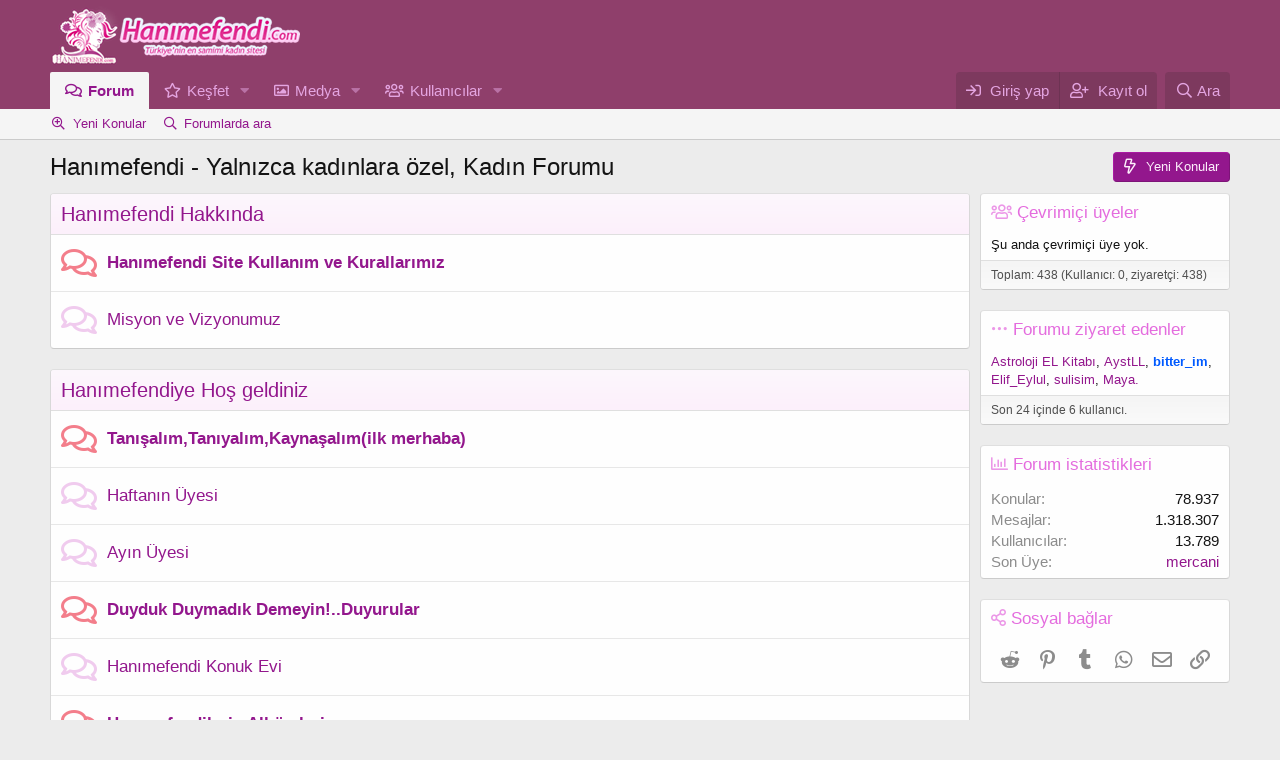

--- FILE ---
content_type: text/html; charset=utf-8
request_url: https://www.hanimefendi.com/forum/
body_size: 16521
content:
<!DOCTYPE html><html
id="XF" lang="tr-TR" dir="LTR"
data-app="public"
data-template="forum_list"
data-container-key=""
data-content-key=""
data-logged-in="false"
data-cookie-prefix="xf_"
data-csrf="1767744049,d29ba6cbfd24f61fde254482648127ba"
class="has-no-js v_2_0 template-forum_list"
data-run-jobs=""><head><meta
charset="utf-8" /><meta
http-equiv="X-UA-Compatible" content="IE=Edge" /><meta
name="viewport" content="width=device-width, initial-scale=1, viewport-fit=cover"><title>Hanımefendi - Yalnızca kadınlara özel, Kadın Forumu</title><link
rel="manifest" href="/forum/webmanifest.php"><meta
name="theme-color" content="#8f3f6b" /><meta
name="apple-mobile-web-app-title" content="Hanımefendi"><meta
name="description" content="Sitemizde yemek tarifleri, anne - bebek, hamilelik dönemi, moda, güzellik, diyet ve makyaj önerileri gibi konular yer alıyor." /><meta
property="og:description" content="Sitemizde yemek tarifleri, anne - bebek, hamilelik dönemi, moda, güzellik, diyet ve makyaj önerileri gibi konular yer alıyor." /><meta
property="twitter:description" content="Sitemizde yemek tarifleri, anne - bebek, hamilelik dönemi, moda, güzellik, diyet ve makyaj önerileri gibi konular yer alıyor." /><link
rel="canonical" href="https://www.hanimefendi.com/forum/" /> <script>document.documentElement.className+=' has-no-fa-brands';</script> <link
rel="alternate" type="application/rss+xml" title="Hanımefendi için RSS beslemesi" href="/forum/kategori/-/index.rss" /><meta
property="og:site_name" content="Hanımefendi" /><meta
property="og:type" content="website" /><meta
property="og:title" content="Hanımefendi - Yalnızca kadınlara özel, Kadın Forumu" /><meta
property="twitter:title" content="Hanımefendi - Yalnızca kadınlara özel, Kadın Forumu" /><meta
property="og:url" content="https://www.hanimefendi.com/forum/" /><link
rel="stylesheet" href="/forum/css.php?css=public%3Anormalize.css%2Cpublic%3Afa.css%2Cpublic%3Acore.less%2Cpublic%3Aapp.less&amp;s=1&amp;l=2&amp;d=1765542525&amp;k=a082e7e7a4cdd636d922f7188bc91765201e601b" /><link
rel="stylesheet" href="/forum/css.php?css=public%3ACMTV_Badges.less%2Cpublic%3Anode_list.less%2Cpublic%3Ashare_controls.less%2Cpublic%3Aextra.less&amp;s=1&amp;l=2&amp;d=1765542525&amp;k=938c8c1e83c1708ca5abb28be0b8d7cdb175b5c1" /> <script src="/forum/js/xf/preamble.min.js?_v=89b83dfa"></script> <script async src="https://www.googletagmanager.com/gtag/js?id=UA-31816606-1"></script> <script>window.dataLayer=window.dataLayer||[];function gtag(){dataLayer.push(arguments);}
gtag('js',new Date());gtag('config','UA-31816606-1',{});</script> </head><body
data-template="forum_list"><div
class="p-pageWrapper" id="top"><header
class="p-header" id="header"><div
class="p-header-inner"><div
class="p-header-content"><div
class="p-header-logo p-header-logo--image">
<a
href="/forum/">
<img
src="/forum/data/assets/logo/kadin-forumu.png" srcset="" alt="Hanımefendi"
width="250" height="60" />
</a></div></div></div></header><div
class="p-navSticky p-navSticky--primary" data-xf-init="sticky-header"><nav
class="p-nav"><div
class="p-nav-inner">
<button
type="button" class="button--plain p-nav-menuTrigger button" data-xf-click="off-canvas" data-menu=".js-headerOffCanvasMenu" tabindex="0" aria-label="Menü"><span
class="button-text">
<i
aria-hidden="true"></i>
</span></button><div
class="p-nav-smallLogo">
<a
href="/forum/">
<img
src="/forum/data/assets/logo/kadin-forumu.png" srcset="" alt="Hanımefendi"
width="250" height="60" />
</a></div><div
class="p-nav-scroller hScroller" data-xf-init="h-scroller" data-auto-scroll=".p-navEl.is-selected"><div
class="hScroller-scroll"><ul
class="p-nav-list js-offCanvasNavSource"><li><div
class="p-navEl is-selected" data-has-children="true">
<a
href="/forum/"
class="p-navEl-link p-navEl-link--splitMenu "
data-nav-id="forums">Forum</a><a
data-xf-key="1"
data-xf-click="menu"
data-menu-pos-ref="< .p-navEl"
class="p-navEl-splitTrigger"
role="button"
tabindex="0"
aria-label="Genişletilmiş geçişi aç / kapat"
aria-expanded="false"
aria-haspopup="true"></a><div
class="menu menu--structural" data-menu="menu" aria-hidden="true"><div
class="menu-content">
<a
href="/forum/whats-new/posts/"
class="menu-linkRow u-indentDepth0 js-offCanvasCopy "
data-nav-id="newPosts">Yeni Konular</a>
<a
href="/forum/ara/?type=post"
class="menu-linkRow u-indentDepth0 js-offCanvasCopy "
data-nav-id="searchForums">Forumlarda ara</a></div></div></div></li><li><div
class="p-navEl " data-has-children="true">
<a
href="/forum/whats-new/"
class="p-navEl-link p-navEl-link--splitMenu "
data-nav-id="whatsNew">Keşfet</a><a
data-xf-key="2"
data-xf-click="menu"
data-menu-pos-ref="< .p-navEl"
class="p-navEl-splitTrigger"
role="button"
tabindex="0"
aria-label="Genişletilmiş geçişi aç / kapat"
aria-expanded="false"
aria-haspopup="true"></a><div
class="menu menu--structural" data-menu="menu" aria-hidden="true"><div
class="menu-content">
<a
href="/forum/whats-new/posts/"
class="menu-linkRow u-indentDepth0 js-offCanvasCopy "
rel="nofollow"
data-nav-id="whatsNewPosts">Yeni Konular</a>
<a
href="/forum/whats-new/media/"
class="menu-linkRow u-indentDepth0 js-offCanvasCopy "
rel="nofollow"
data-nav-id="xfmgWhatsNewNewMedia">Yeni medya</a>
<a
href="/forum/whats-new/media-comments/"
class="menu-linkRow u-indentDepth0 js-offCanvasCopy "
rel="nofollow"
data-nav-id="xfmgWhatsNewMediaComments">Yeni medya yorumları</a>
<a
href="/forum/whats-new/latest-activity"
class="menu-linkRow u-indentDepth0 js-offCanvasCopy "
rel="nofollow"
data-nav-id="latestActivity">Son aktiviteler</a></div></div></div></li><li><div
class="p-navEl " data-has-children="true">
<a
href="/forum/media/"
class="p-navEl-link p-navEl-link--splitMenu "
data-nav-id="xfmg">Medya</a><a
data-xf-key="3"
data-xf-click="menu"
data-menu-pos-ref="< .p-navEl"
class="p-navEl-splitTrigger"
role="button"
tabindex="0"
aria-label="Genişletilmiş geçişi aç / kapat"
aria-expanded="false"
aria-haspopup="true"></a><div
class="menu menu--structural" data-menu="menu" aria-hidden="true"><div
class="menu-content">
<a
href="/forum/whats-new/media/"
class="menu-linkRow u-indentDepth0 js-offCanvasCopy "
rel="nofollow"
data-nav-id="xfmgNewMedia">Yeni medya</a>
<a
href="/forum/whats-new/media-comments/"
class="menu-linkRow u-indentDepth0 js-offCanvasCopy "
rel="nofollow"
data-nav-id="xfmgNewComments">Yeni yorumlar</a>
<a
href="/forum/ara/?type=xfmg_media"
class="menu-linkRow u-indentDepth0 js-offCanvasCopy "
data-nav-id="xfmgSearchMedia">Medya ara</a></div></div></div></li><li><div
class="p-navEl " data-has-children="true">
<a
href="/forum/uyeler/"
class="p-navEl-link p-navEl-link--splitMenu "
data-nav-id="members">Kullanıcılar</a><a
data-xf-key="4"
data-xf-click="menu"
data-menu-pos-ref="< .p-navEl"
class="p-navEl-splitTrigger"
role="button"
tabindex="0"
aria-label="Genişletilmiş geçişi aç / kapat"
aria-expanded="false"
aria-haspopup="true"></a><div
class="menu menu--structural" data-menu="menu" aria-hidden="true"><div
class="menu-content">
<a
href="/forum/online/"
class="menu-linkRow u-indentDepth0 js-offCanvasCopy "
data-nav-id="currentVisitors">Şu anki ziyaretçiler</a></div></div></div></li></ul></div></div><div
class="p-nav-opposite"><div
class="p-navgroup p-account p-navgroup--guest">
<a
href="/forum/login/" class="p-navgroup-link p-navgroup-link--textual p-navgroup-link--logIn"
data-xf-click="overlay" data-follow-redirects="on">
<span
class="p-navgroup-linkText">Giriş yap</span>
</a>
<a
href="/forum/register/" class="p-navgroup-link p-navgroup-link--textual p-navgroup-link--register"
data-xf-click="overlay" data-follow-redirects="on">
<span
class="p-navgroup-linkText">Kayıt ol</span>
</a></div><div
class="p-navgroup p-discovery">
<a
href="/forum/whats-new/"
class="p-navgroup-link p-navgroup-link--iconic p-navgroup-link--whatsnew"
aria-label="Keşfet"
title="Keşfet">
<i
aria-hidden="true"></i>
<span
class="p-navgroup-linkText">Keşfet</span>
</a>
<a
href="/forum/ara/"
class="p-navgroup-link p-navgroup-link--iconic p-navgroup-link--search"
data-xf-click="menu"
data-xf-key="/"
aria-label="Ara"
aria-expanded="false"
aria-haspopup="true"
title="Ara">
<i
aria-hidden="true"></i>
<span
class="p-navgroup-linkText">Ara</span>
</a><div
class="menu menu--structural menu--wide" data-menu="menu" aria-hidden="true"><form
action="/forum/ara/search" method="post"
class="menu-content"
data-xf-init="quick-search"><h3 class="menu-header">Ara</h3><div
class="menu-row">
<input
type="text" class="input" name="keywords" placeholder="Ara…" aria-label="Ara" data-menu-autofocus="true" /></div><div
class="menu-row">
<label
class="iconic"><input
type="checkbox"  name="c[title_only]" value="1" /><i
aria-hidden="true"></i><span
class="iconic-label">Sadece başlıkları ara
<span
tabindex="0" role="button"
data-xf-init="tooltip" data-trigger="hover focus click" title="Tags will also be searched"><i
class="fa--xf far fa-question-circle u-muted u-smaller" aria-hidden="true"></i>
</span></span></label></div><div
class="menu-row"><div
class="inputGroup">
<span
class="inputGroup-text" id="ctrl_search_menu_by_member">Kullanıcı:</span>
<input
type="text" class="input" name="c[users]" data-xf-init="auto-complete" placeholder="Üye" aria-labelledby="ctrl_search_menu_by_member" /></div></div><div
class="menu-footer">
<span
class="menu-footer-controls">
<button
type="submit" class="button--primary button button--icon button--icon--search"><span
class="button-text">Ara</span></button>
<a
href="/forum/ara/" class="button"><span
class="button-text">Gelişmiş Arama…</span></a>
</span></div><input
type="hidden" name="_xfToken" value="1767744049,d29ba6cbfd24f61fde254482648127ba" /></form></div></div></div></div></nav></div><div
class="p-sectionLinks"><div
class="p-sectionLinks-inner hScroller" data-xf-init="h-scroller"><div
class="hScroller-scroll"><ul
class="p-sectionLinks-list"><li><div
class="p-navEl " >
<a
href="/forum/whats-new/posts/"
class="p-navEl-link "
data-xf-key="alt+1"
data-nav-id="newPosts">Yeni Konular</a></div></li><li><div
class="p-navEl " >
<a
href="/forum/ara/?type=post"
class="p-navEl-link "
data-xf-key="alt+2"
data-nav-id="searchForums">Forumlarda ara</a></div></li></ul></div></div></div><div
class="offCanvasMenu offCanvasMenu--nav js-headerOffCanvasMenu" data-menu="menu" aria-hidden="true" data-ocm-builder="navigation"><div
class="offCanvasMenu-backdrop" data-menu-close="true"></div><div
class="offCanvasMenu-content"><div
class="offCanvasMenu-header">
Menü
<a
class="offCanvasMenu-closer" data-menu-close="true" role="button" tabindex="0" aria-label="Kapat"></a></div><div
class="p-offCanvasRegisterLink"><div
class="offCanvasMenu-linkHolder">
<a
href="/forum/login/" class="offCanvasMenu-link" data-xf-click="overlay" data-menu-close="true">
Giriş yap
</a></div><hr
class="offCanvasMenu-separator" /><div
class="offCanvasMenu-linkHolder">
<a
href="/forum/register/" class="offCanvasMenu-link" data-xf-click="overlay" data-menu-close="true">
Kayıt ol
</a></div><hr
class="offCanvasMenu-separator" /></div><div
class="js-offCanvasNavTarget"></div><div
class="offCanvasMenu-installBanner js-installPromptContainer" style="display: none;" data-xf-init="install-prompt"><div
class="offCanvasMenu-installBanner-header">Uygulamayı yükle</div>
<button
type="button" class="js-installPromptButton button"><span
class="button-text">Yükle</span></button></div></div></div><div
class="p-body"><div
class="p-body-inner">
<noscript
class="js-jsWarning"><div
class="blockMessage blockMessage--important blockMessage--iconic u-noJsOnly">JavaScript devre dışı. Daha iyi bir deneyim için, önce lütfen tarayıcınızda JavaScript'i etkinleştirin.</div></noscript><div
class="blockMessage blockMessage--important blockMessage--iconic js-browserWarning" style="display: none">Çok eski bir web tarayıcısı kullanıyorsunuz. Bu veya diğer siteleri görüntülemekte sorunlar yaşayabilirsiniz..<br
/>Tarayıcınızı güncellemeli veya <a
href="https://www.google.com/chrome/browser/" target="_blank">alternatif bir tarayıcı</a> kullanmalısınız.</div><div
class="p-body-header"><div
class="p-title "><h1 class="p-title-value">Hanımefendi - Yalnızca kadınlara özel, Kadın Forumu</h1><div
class="p-title-pageAction">
<a
href="/forum/whats-new/posts/" class="button button--icon button--icon--bolt"><span
class="button-text">
Yeni Konular
</span></a></div></div></div><div
class="p-body-main p-body-main--withSidebar "><div
class="p-body-contentCol"></div><div
class="p-body-sidebarCol"></div><div
class="p-body-content"><div
class="p-body-pageContent"><div
class="block block--category block--category7">
<span
class="u-anchorTarget" id="hanimefendi-hakkinda.7"></span><div
class="block-container"><h2 class="block-header">
<a
href="/forum/kategoriler/hanimefendi-hakkinda.7/">Hanımefendi Hakkında</a></h2><div
class="block-body"><div
class="node node--id10 node--depth2 node--forum node--unread"><div
class="node-body"><span
class="node-icon" aria-hidden="true">
<i
class="fa--xf far fa-comments" aria-hidden="true"></i>
</span><div
class="node-main js-nodeMain"><h3 class="node-title">
<a
href="/forum/kategori/hanimefendi-site-kullanim-ve-kurallarimiz.10/" data-xf-init="element-tooltip" data-shortcut="node-description">Hanımefendi Site Kullanım ve Kurallarımız</a></h3><div
class="node-description node-description--tooltip js-nodeDescTooltip">Sitemizin kullanılışı ve site kuralları</div><div
class="node-meta"><div
class="node-statsMeta"><dl
class="pairs pairs--inline"><dt>Konular</dt><dd>201</dd></dl><dl
class="pairs pairs--inline"><dt>Mesajlar</dt><dd>3,8K</dd></dl></div></div></div><div
class="node-extra"></div></div></div><div
class="node node--id8 node--depth2 node--forum node--read"><div
class="node-body"><span
class="node-icon" aria-hidden="true">
<i
class="fa--xf far fa-comments" aria-hidden="true"></i>
</span><div
class="node-main js-nodeMain"><h3 class="node-title">
<a
href="/forum/kategori/misyon-ve-vizyonumuz.8/" data-xf-init="element-tooltip" data-shortcut="node-description">Misyon ve Vizyonumuz</a></h3><div
class="node-description node-description--tooltip js-nodeDescTooltip">Hanımefendi kimdir?Neden Hanımefendi?</div><div
class="node-meta"><div
class="node-statsMeta"><dl
class="pairs pairs--inline"><dt>Konular</dt><dd>77</dd></dl><dl
class="pairs pairs--inline"><dt>Mesajlar</dt><dd>868</dd></dl></div></div></div><div
class="node-extra"></div></div></div></div></div></div><div
class="block block--category block--category13">
<span
class="u-anchorTarget" id="hanimefendiye-hos-geldiniz.13"></span><div
class="block-container"><h2 class="block-header">
<a
href="/forum/kategoriler/hanimefendiye-hos-geldiniz.13/">Hanımefendiye Hoş geldiniz</a></h2><div
class="block-body"><div
class="node node--id20 node--depth2 node--forum node--unread"><div
class="node-body"><span
class="node-icon" aria-hidden="true">
<i
class="fa--xf far fa-comments" aria-hidden="true"></i>
</span><div
class="node-main js-nodeMain"><h3 class="node-title">
<a
href="/forum/kategori/tanisalim-taniyalim-kaynasalim-ilk-merhaba.20/" data-xf-init="element-tooltip" data-shortcut="node-description">Tanışalım,Tanıyalım,Kaynaşalım(ilk merhaba)</a></h3><div
class="node-description node-description--tooltip js-nodeDescTooltip">Merhaba aramıza hoşgeldin,sen kimsin? nesin? :) hadi tanışalım..</div><div
class="node-meta"><div
class="node-statsMeta"><dl
class="pairs pairs--inline"><dt>Konular</dt><dd>3,3K</dd></dl><dl
class="pairs pairs--inline"><dt>Mesajlar</dt><dd>41,9K</dd></dl></div></div></div><div
class="node-extra"></div></div></div><div
class="node node--id32 node--depth2 node--forum node--read"><div
class="node-body"><span
class="node-icon" aria-hidden="true">
<i
class="fa--xf far fa-comments" aria-hidden="true"></i>
</span><div
class="node-main js-nodeMain"><h3 class="node-title">
<a
href="/forum/kategori/haftanin-uyesi.32/" data-xf-init="element-tooltip" data-shortcut="node-description">Haftanın Üyesi</a></h3><div
class="node-description node-description--tooltip js-nodeDescTooltip">Bir hafta içinde en çok konu açan ve konularının sürekliliğini sağlayan arkadaşlarımızı ödüllendirdiğimiz bölümümüz</div><div
class="node-meta"><div
class="node-statsMeta"><dl
class="pairs pairs--inline"><dt>Konular</dt><dd>9</dd></dl><dl
class="pairs pairs--inline"><dt>Mesajlar</dt><dd>88</dd></dl></div></div></div><div
class="node-extra"></div></div></div><div
class="node node--id33 node--depth2 node--forum node--read"><div
class="node-body"><span
class="node-icon" aria-hidden="true">
<i
class="fa--xf far fa-comments" aria-hidden="true"></i>
</span><div
class="node-main js-nodeMain"><h3 class="node-title">
<a
href="/forum/kategori/ayin-uyesi.33/" data-xf-init="element-tooltip" data-shortcut="node-description">Ayın Üyesi</a></h3><div
class="node-description node-description--tooltip js-nodeDescTooltip">Bir ay boyunca sitede en fazla paylaşımı yapan,açtığı konuları sahipsiz bırakmayan sitedeki en aktif üyelerimizi ödüllendirdiğimiz bölümümüz.</div><div
class="node-meta"><div
class="node-statsMeta"><dl
class="pairs pairs--inline"><dt>Konular</dt><dd>13</dd></dl><dl
class="pairs pairs--inline"><dt>Mesajlar</dt><dd>240</dd></dl></div></div></div><div
class="node-extra"></div></div></div><div
class="node node--id14 node--depth2 node--forum node--unread"><div
class="node-body"><span
class="node-icon" aria-hidden="true">
<i
class="fa--xf far fa-comments" aria-hidden="true"></i>
</span><div
class="node-main js-nodeMain"><h3 class="node-title">
<a
href="/forum/kategori/duyduk-duymadik-demeyin-duyurular.14/" data-xf-init="element-tooltip" data-shortcut="node-description">Duyduk Duymadık Demeyin!..Duyurular</a></h3><div
class="node-description node-description--tooltip js-nodeDescTooltip">Sitemizde yaşanan gelişmeler</div><div
class="node-meta"><div
class="node-statsMeta"><dl
class="pairs pairs--inline"><dt>Konular</dt><dd>1,9K</dd></dl><dl
class="pairs pairs--inline"><dt>Mesajlar</dt><dd>19,3K</dd></dl></div></div></div><div
class="node-extra"></div></div></div><div
class="node node--id24 node--depth2 node--forum node--read"><div
class="node-body"><span
class="node-icon" aria-hidden="true">
<i
class="fa--xf far fa-comments" aria-hidden="true"></i>
</span><div
class="node-main js-nodeMain"><h3 class="node-title">
<a
href="/forum/kategori/hanimefendi-konuk-evi.24/" data-xf-init="element-tooltip" data-shortcut="node-description">Hanımefendi Konuk Evi</a></h3><div
class="node-description node-description--tooltip js-nodeDescTooltip">Bütün hanımefendi üyelerimiz konuk edebileceğimiz kimi zaman soru yağmuruna tutacağımız,kimi zamanda daha sıkı kaynaşacağımız sohbet bölümümüz..</div><div
class="node-meta"><div
class="node-statsMeta"><dl
class="pairs pairs--inline"><dt>Konular</dt><dd>159</dd></dl><dl
class="pairs pairs--inline"><dt>Mesajlar</dt><dd>10,1K</dd></dl></div></div></div><div
class="node-extra"></div></div></div><div
class="node node--id21 node--depth2 node--forum node--unread"><div
class="node-body"><span
class="node-icon" aria-hidden="true">
<i
class="fa--xf far fa-comments" aria-hidden="true"></i>
</span><div
class="node-main js-nodeMain"><h3 class="node-title">
<a
href="/forum/kategori/hanimefendilerin-albumleri.21/" data-xf-init="element-tooltip" data-shortcut="node-description">Hanımefendilerin  Albümleri</a></h3><div
class="node-description node-description--tooltip js-nodeDescTooltip">Bu bölümümüz sadece üyelerimize açıktır,250 mesaj ve sonrasında yorum yapabilir ve konulara katılabilirsiniz.</div><div
class="node-meta"><div
class="node-statsMeta"><dl
class="pairs pairs--inline"><dt>Konular</dt><dd>193</dd></dl><dl
class="pairs pairs--inline"><dt>Mesajlar</dt><dd>14,7K</dd></dl></div></div></div><div
class="node-extra"></div></div></div><div
class="node node--id26 node--depth2 node--forum node--read"><div
class="node-body"><span
class="node-icon" aria-hidden="true">
<i
class="fa--xf far fa-comments" aria-hidden="true"></i>
</span><div
class="node-main js-nodeMain"><h3 class="node-title">
<a
href="/forum/kategori/hanimefendiler-yarisiyor.26/" data-xf-init="element-tooltip" data-shortcut="node-description">Hanımefendi&#039;ler Yarışıyor</a></h3><div
class="node-meta"><div
class="node-statsMeta"><dl
class="pairs pairs--inline"><dt>Konular</dt><dd>131</dd></dl><dl
class="pairs pairs--inline"><dt>Mesajlar</dt><dd>9,8K</dd></dl></div></div></div><div
class="node-extra"></div></div></div><div
class="node node--id31 node--depth2 node--forum node--read"><div
class="node-body"><span
class="node-icon" aria-hidden="true">
<i
class="fa--xf far fa-comments" aria-hidden="true"></i>
</span><div
class="node-main js-nodeMain"><h3 class="node-title">
<a
href="/forum/kategori/hanimefendi-com-portal-konulari.31/" data-xf-init="element-tooltip" data-shortcut="node-description">Hanimefendi.com Portal konuları</a></h3><div
class="node-description node-description--tooltip js-nodeDescTooltip">Hanimefendi.com portal bölümünde bulunan, ilginizi çekebilecek konular..</div><div
class="node-meta"><div
class="node-statsMeta"><dl
class="pairs pairs--inline"><dt>Konular</dt><dd>554</dd></dl><dl
class="pairs pairs--inline"><dt>Mesajlar</dt><dd>644</dd></dl></div></div></div><div
class="node-extra"></div></div></div></div></div></div><div
class="block block--category block--category34">
<span
class="u-anchorTarget" id="hayatin-icinden.34"></span><div
class="block-container"><h2 class="block-header">
<a
href="/forum/kategoriler/hayatin-icinden.34/">Hayatın İçinden</a></h2><div
class="block-body"><div
class="node node--id49 node--depth2 node--forum node--read"><div
class="node-body"><span
class="node-icon" aria-hidden="true">
<i
class="fa--xf far fa-comments" aria-hidden="true"></i>
</span><div
class="node-main js-nodeMain"><h3 class="node-title">
<a
href="/forum/kategori/iliskiler-duygular-ve-hayatin-icinden.49/" data-xf-init="element-tooltip" data-shortcut="node-description">İlişkiler Duygular ve Hayatın İçinden</a></h3><div
class="node-description node-description--tooltip js-nodeDescTooltip">Arkadaşlık, iş, kadın-erkek, aile, komşuluk gibi hayatın her alanında görülen ilişkilerin tartışıldığı forum.</div><div
class="node-meta"><div
class="node-statsMeta"><dl
class="pairs pairs--inline"><dt>Konular</dt><dd>964</dd></dl><dl
class="pairs pairs--inline"><dt>Mesajlar</dt><dd>9K</dd></dl></div></div></div><div
class="node-extra"></div></div></div><div
class="node node--id60 node--depth2 node--forum node--read"><div
class="node-body"><span
class="node-icon" aria-hidden="true">
<i
class="fa--xf far fa-comments" aria-hidden="true"></i>
</span><div
class="node-main js-nodeMain"><h3 class="node-title">
<a
href="/forum/kategori/bir-soru-bir-cevap.60/" data-xf-init="element-tooltip" data-shortcut="node-description">Bir Soru? Bir Cevap!!</a></h3><div
class="node-description node-description--tooltip js-nodeDescTooltip">Burada sorularımıza cevap arayacağız,fikir edineceğiz.Düşüncelerimizi paylaşacağız!!</div><div
class="node-meta"><div
class="node-statsMeta"><dl
class="pairs pairs--inline"><dt>Konular</dt><dd>915</dd></dl><dl
class="pairs pairs--inline"><dt>Mesajlar</dt><dd>20,8K</dd></dl></div></div></div><div
class="node-extra"></div></div></div><div
class="node node--id61 node--depth2 node--forum node--read"><div
class="node-body"><span
class="node-icon" aria-hidden="true">
<i
class="fa--xf far fa-comments" aria-hidden="true"></i>
</span><div
class="node-main js-nodeMain"><h3 class="node-title">
<a
href="/forum/kategori/engelliler-dunyasi.61/" data-xf-init="element-tooltip" data-shortcut="node-description">Engelliler dünyası</a></h3><div
class="node-description node-description--tooltip js-nodeDescTooltip">Engelliler dünyası, engelli vatandaşlarımızla ilgili bilgiler, engelli forumu</div><div
class="node-meta"><div
class="node-statsMeta"><dl
class="pairs pairs--inline"><dt>Konular</dt><dd>144</dd></dl><dl
class="pairs pairs--inline"><dt>Mesajlar</dt><dd>1K</dd></dl></div></div></div><div
class="node-extra"></div></div></div><div
class="node node--id62 node--depth2 node--forum node--unread"><div
class="node-body"><span
class="node-icon" aria-hidden="true">
<i
class="fa--xf far fa-comments" aria-hidden="true"></i>
</span><div
class="node-main js-nodeMain"><h3 class="node-title">
<a
href="/forum/kategori/alinti-yazilar.62/" data-xf-init="element-tooltip" data-shortcut="node-description">Alıntı Yazılar</a></h3><div
class="node-meta"><div
class="node-statsMeta"><dl
class="pairs pairs--inline"><dt>Konular</dt><dd>784</dd></dl><dl
class="pairs pairs--inline"><dt>Mesajlar</dt><dd>5,3K</dd></dl></div></div></div><div
class="node-extra"></div></div></div><div
class="node node--id35 node--depth2 node--forum node--read"><div
class="node-body"><span
class="node-icon" aria-hidden="true">
<i
class="fa--xf far fa-comments" aria-hidden="true"></i>
</span><div
class="node-main js-nodeMain"><h3 class="node-title">
<a
href="/forum/kategori/evlilik-hazirligi.35/" data-xf-init="element-tooltip" data-shortcut="node-description">Evlilik Hazırlığı</a></h3><div
class="node-description node-description--tooltip js-nodeDescTooltip">Her genç kızın hayalidir, gelinliği ile yeni bir hayata adım atmak.İşte bu forum evlilik hazırlığındaki o tatlı telaşınızdan uzaklaştıracak.Gelinlikler,alyanslar,abiyeler, evlilik hazırlığı, yeni gelin evleri ve herşey...</div><div
class="node-meta"><div
class="node-statsMeta"><dl
class="pairs pairs--inline"><dt>Konular</dt><dd>1,2K</dd></dl><dl
class="pairs pairs--inline"><dt>Mesajlar</dt><dd>17,5K</dd></dl></div></div></div><div
class="node-extra"></div></div></div><div
class="node node--id46 node--depth2 node--forum node--read"><div
class="node-body"><span
class="node-icon" aria-hidden="true">
<i
class="fa--xf far fa-comments" aria-hidden="true"></i>
</span><div
class="node-main js-nodeMain"><h3 class="node-title">
<a
href="/forum/kategori/erkekler-ve-kadinlar.46/" data-xf-init="element-tooltip" data-shortcut="node-description">Erkekler ve Kadınlar</a></h3><div
class="node-description node-description--tooltip js-nodeDescTooltip">Kadınlar, erkekler, aşk, nefret, ayrılıklar, birleşmeler, ilişkiler, çekişmeler ile ilgili konuların tartışıldığı forum.</div><div
class="node-meta"><div
class="node-statsMeta"><dl
class="pairs pairs--inline"><dt>Konular</dt><dd>708</dd></dl><dl
class="pairs pairs--inline"><dt>Mesajlar</dt><dd>6,7K</dd></dl></div></div></div><div
class="node-extra"></div></div></div><div
class="node node--id52 node--depth2 node--forum node--unread"><div
class="node-body"><span
class="node-icon" aria-hidden="true">
<i
class="fa--xf far fa-comments" aria-hidden="true"></i>
</span><div
class="node-main js-nodeMain"><h3 class="node-title">
<a
href="/forum/kategori/ask-sevgi-uzerine.52/" data-xf-init="element-tooltip" data-shortcut="node-description">Aşk &amp; Sevgi Üzerine</a></h3><div
class="node-description node-description--tooltip js-nodeDescTooltip">Aşk hikayeleriniz,aşk ve sevgi üzerine herşey</div><div
class="node-meta"><div
class="node-statsMeta"><dl
class="pairs pairs--inline"><dt>Konular</dt><dd>1,1K</dd></dl><dl
class="pairs pairs--inline"><dt>Mesajlar</dt><dd>9,2K</dd></dl></div></div></div><div
class="node-extra"></div></div></div><div
class="node node--id59 node--depth2 node--forum node--read"><div
class="node-body"><span
class="node-icon" aria-hidden="true">
<i
class="fa--xf far fa-comments" aria-hidden="true"></i>
</span><div
class="node-main js-nodeMain"><h3 class="node-title">
<a
href="/forum/kategori/dert-ortagim-benim.59/" data-xf-init="element-tooltip" data-shortcut="node-description">Dert Ortağım Benim :(</a></h3><div
class="node-description node-description--tooltip js-nodeDescTooltip">Derdine derman olalım,anlat,rahatla</div><div
class="node-meta"><div
class="node-statsMeta"><dl
class="pairs pairs--inline"><dt>Konular</dt><dd>309</dd></dl><dl
class="pairs pairs--inline"><dt>Mesajlar</dt><dd>7,7K</dd></dl></div></div></div><div
class="node-extra"></div></div></div></div></div></div><div
class="block block--category block--category543">
<span
class="u-anchorTarget" id="kadin-cocuk-ve-bebek-sagligi-platformu.543"></span><div
class="block-container"><h2 class="block-header">
<a
href="/forum/kategoriler/kadin-cocuk-ve-bebek-sagligi-platformu.543/">Kadın, Çocuk ve Bebek Sağlığı Platformu</a></h2><div
class="block-body"><div
class="node node--id544 node--depth2 node--forum node--read"><div
class="node-body"><span
class="node-icon" aria-hidden="true">
<i
class="fa--xf far fa-comments" aria-hidden="true"></i>
</span><div
class="node-main js-nodeMain"><h3 class="node-title">
<a
href="/forum/kategori/jinekoloji-kadin-hastaliklari.544/" data-xf-init="element-tooltip" data-shortcut="node-description">Jinekoloji (Kadın Hastalıkları)</a></h3><div
class="node-description node-description--tooltip js-nodeDescTooltip">Jinekoloji konuları, jinekoloji hakkında bilgiler, jinekoloji doktor tavsiyeleri</div><div
class="node-meta"><div
class="node-statsMeta"><dl
class="pairs pairs--inline"><dt>Konular</dt><dd>413</dd></dl><dl
class="pairs pairs--inline"><dt>Mesajlar</dt><dd>3K</dd></dl></div></div></div><div
class="node-extra"></div></div></div><div
class="node node--id573 node--depth2 node--forum node--read"><div
class="node-body"><span
class="node-icon" aria-hidden="true">
<i
class="fa--xf far fa-comments" aria-hidden="true"></i>
</span><div
class="node-main js-nodeMain"><h3 class="node-title">
<a
href="/forum/kategori/gebelik.573/" data-xf-init="element-tooltip" data-shortcut="node-description">Gebelik</a></h3><div
class="node-description node-description--tooltip js-nodeDescTooltip">Gebelik, gebelik dönemi, hamilelik dönemi, hafta hafta gebelik, hafta hafta hamilelik, hamilelik sürecinde neler yapılmalı</div><div
class="node-meta"><div
class="node-statsMeta"><dl
class="pairs pairs--inline"><dt>Konular</dt><dd>1K</dd></dl><dl
class="pairs pairs--inline"><dt>Mesajlar</dt><dd>11,8K</dd></dl></div></div></div><div
class="node-extra"></div></div></div><div
class="node node--id554 node--depth2 node--forum node--read"><div
class="node-body"><span
class="node-icon" aria-hidden="true">
<i
class="fa--xf far fa-comments" aria-hidden="true"></i>
</span><div
class="node-main js-nodeMain"><h3 class="node-title">
<a
href="/forum/kategori/dogum-ve-sonrasi.554/" data-xf-init="element-tooltip" data-shortcut="node-description">Doğum ve Sonrası</a></h3><div
class="node-description node-description--tooltip js-nodeDescTooltip">Doğum ve sonrası yaşadıklarınız,deneyimleriniz,bebeğiniz ve siz..</div><div
class="node-meta"><div
class="node-statsMeta"><dl
class="pairs pairs--inline"><dt>Konular</dt><dd>216</dd></dl><dl
class="pairs pairs--inline"><dt>Mesajlar</dt><dd>3K</dd></dl></div></div></div><div
class="node-extra"></div></div></div><div
class="node node--id597 node--depth2 node--forum node--read"><div
class="node-body"><span
class="node-icon" aria-hidden="true">
<i
class="fa--xf far fa-comments" aria-hidden="true"></i>
</span><div
class="node-main js-nodeMain"><h3 class="node-title">
<a
href="/forum/kategori/bebek-bakimi.597/" data-xf-init="element-tooltip" data-shortcut="node-description">Bebek Bakımı</a></h3><div
class="node-description node-description--tooltip js-nodeDescTooltip">Bebeklerde ilk kontrol,bebek bakımı,aşıları,görme,işitme,meme alışkanlıkları ve bebek bakımına dair herşey burada.</div><div
class="node-meta"><div
class="node-statsMeta"><dl
class="pairs pairs--inline"><dt>Konular</dt><dd>706</dd></dl><dl
class="pairs pairs--inline"><dt>Mesajlar</dt><dd>4,4K</dd></dl></div></div></div><div
class="node-extra"></div></div></div><div
class="node node--id585 node--depth2 node--forum node--read"><div
class="node-body"><span
class="node-icon" aria-hidden="true">
<i
class="fa--xf far fa-comments" aria-hidden="true"></i>
</span><div
class="node-main js-nodeMain"><h3 class="node-title">
<a
href="/forum/kategori/cocuk-saglik-ve-gelisimi.585/" data-xf-init="element-tooltip" data-shortcut="node-description">Çocuk Sağlık ve Gelişimi</a></h3><div
class="node-description node-description--tooltip js-nodeDescTooltip">Çocuk hakları,sağlıklı çocuklar yetiştirme klavuzu,çocuk psikojisi,çocuklardaki gelişim bozukluklukları,uyku problemleri,yeme alışkanlıklarını kazanamıyor olmaları,korku gibi sorunların tartışıldığı sadece çocuklarımıza özel bölüm.</div><div
class="node-meta"><div
class="node-statsMeta"><dl
class="pairs pairs--inline"><dt>Konular</dt><dd>970</dd></dl><dl
class="pairs pairs--inline"><dt>Mesajlar</dt><dd>4,6K</dd></dl></div></div></div><div
class="node-extra"></div></div></div><div
class="node node--id547 node--depth2 node--forum node--read"><div
class="node-body"><span
class="node-icon" aria-hidden="true">
<i
class="fa--xf far fa-comments" aria-hidden="true"></i>
</span><div
class="node-main js-nodeMain"><h3 class="node-title">
<a
href="/forum/kategori/infertilite-kisirlik.547/" data-xf-init="element-tooltip" data-shortcut="node-description">İnfertilite / Kısırlık</a></h3><div
class="node-description node-description--tooltip js-nodeDescTooltip">Gebelik Oluşması İçin Ne Gibi Faktörler Olmalıdır ? İnfertilite Nedenleri Nasıl Sınıflandırılabilir ? Kısırlık Tedavisine Nasıl Başlanır?</div><div
class="node-meta"><div
class="node-statsMeta"><dl
class="pairs pairs--inline"><dt>Konular</dt><dd>100</dd></dl><dl
class="pairs pairs--inline"><dt>Mesajlar</dt><dd>325</dd></dl></div></div></div><div
class="node-extra"></div></div></div><div
class="node node--id550 node--depth2 node--forum node--read"><div
class="node-body"><span
class="node-icon" aria-hidden="true">
<i
class="fa--xf far fa-comments" aria-hidden="true"></i>
</span><div
class="node-main js-nodeMain"><h3 class="node-title">
<a
href="/forum/kategori/tup-bebeklere-ozel-bolum.550/" data-xf-init="element-tooltip" data-shortcut="node-description">Tüp Bebeklere Özel Bölüm</a></h3><div
class="node-description node-description--tooltip js-nodeDescTooltip">Bu bölümde tüp bebek tecrübelerinizi ve tüp bebek hakkında herşeyi bulabilirsiniz mucize hikayeleri sizi de cesaretlendirecek...</div><div
class="node-meta"><div
class="node-statsMeta"><dl
class="pairs pairs--inline"><dt>Konular</dt><dd>86</dd></dl><dl
class="pairs pairs--inline"><dt>Mesajlar</dt><dd>386</dd></dl></div></div></div><div
class="node-extra"></div></div></div><div
class="node node--id553 node--depth2 node--forum node--read"><div
class="node-body"><span
class="node-icon" aria-hidden="true">
<i
class="fa--xf far fa-comments" aria-hidden="true"></i>
</span><div
class="node-main js-nodeMain"><h3 class="node-title">
<a
href="/forum/kategori/ikiz-ve-cogul-gebelikler.553/" data-xf-init="element-tooltip" data-shortcut="node-description">İkiz Ve Çoğul Gebelikler</a></h3><div
class="node-meta"><div
class="node-statsMeta"><dl
class="pairs pairs--inline"><dt>Konular</dt><dd>17</dd></dl><dl
class="pairs pairs--inline"><dt>Mesajlar</dt><dd>106</dd></dl></div></div></div><div
class="node-extra"></div></div></div><div
class="node node--id560 node--depth2 node--forum node--unread"><div
class="node-body"><span
class="node-icon" aria-hidden="true">
<i
class="fa--xf far fa-comments" aria-hidden="true"></i>
</span><div
class="node-main js-nodeMain"><h3 class="node-title">
<a
href="/forum/kategori/aylara-gore-paylasim-yapan-anneler.560/" data-xf-init="element-tooltip" data-shortcut="node-description">Aylara Göre Paylaşım Yapan Anneler</a></h3><div
class="node-meta"><div
class="node-statsMeta"><dl
class="pairs pairs--inline"><dt>Konular</dt><dd>57</dd></dl><dl
class="pairs pairs--inline"><dt>Mesajlar</dt><dd>48,6K</dd></dl></div></div></div><div
class="node-extra"></div></div></div></div></div></div><div
class="block block--category block--category63">
<span
class="u-anchorTarget" id="her-seyin-basi-saglik.63"></span><div
class="block-container"><h2 class="block-header">
<a
href="/forum/kategoriler/her-seyin-basi-saglik.63/">Her şeyin Başı Sağlık</a></h2><div
class="block-body"><div
class="node node--id78 node--depth2 node--forum node--read"><div
class="node-body"><span
class="node-icon" aria-hidden="true">
<i
class="fa--xf far fa-comments" aria-hidden="true"></i>
</span><div
class="node-main js-nodeMain"><h3 class="node-title">
<a
href="/forum/kategori/saglik-herseyden-once-gelir.78/" data-xf-init="element-tooltip" data-shortcut="node-description">Sağlık Herşeyden Önce Gelir</a></h3><div
class="node-description node-description--tooltip js-nodeDescTooltip">Sağlığın önemi, herşeyin başı sağlık, sağlıklı yaşam önerileri, sağlıklı yaşam tavsiyeleri</div><div
class="node-meta"><div
class="node-statsMeta"><dl
class="pairs pairs--inline"><dt>Konular</dt><dd>742</dd></dl><dl
class="pairs pairs--inline"><dt>Mesajlar</dt><dd>3,7K</dd></dl></div></div></div><div
class="node-extra"></div></div></div><div
class="node node--id84 node--depth2 node--forum node--read"><div
class="node-body"><span
class="node-icon" aria-hidden="true">
<i
class="fa--xf far fa-comments" aria-hidden="true"></i>
</span><div
class="node-main js-nodeMain"><h3 class="node-title">
<a
href="/forum/kategori/anti-aging.84/" data-xf-init="element-tooltip" data-shortcut="node-description">Anti Aging</a></h3><div
class="node-description node-description--tooltip js-nodeDescTooltip">Anti Aging - Sağlıklı Yaşam ve Yaşlanma;Yaşlanmayı mümkün olduğu kadar yavaşlatmak, vücudun bir bütün olarak orantılı ve sağlıklı yaşlanması amacıyla uygulanan yöntemler..</div><div
class="node-meta"><div
class="node-statsMeta"><dl
class="pairs pairs--inline"><dt>Konular</dt><dd>125</dd></dl><dl
class="pairs pairs--inline"><dt>Mesajlar</dt><dd>328</dd></dl></div></div></div><div
class="node-extra"></div></div></div><div
class="node node--id88 node--depth2 node--forum node--read"><div
class="node-body"><span
class="node-icon" aria-hidden="true">
<i
class="fa--xf far fa-comments" aria-hidden="true"></i>
</span><div
class="node-main js-nodeMain"><h3 class="node-title">
<a
href="/forum/kategori/hastaliklara-gore-tip-dallari.88/" data-xf-init="element-tooltip" data-shortcut="node-description">Hastalıklara Göre Tıp Dalları</a></h3><div
class="node-meta"><div
class="node-statsMeta"><dl
class="pairs pairs--inline"><dt>Konular</dt><dd>826</dd></dl><dl
class="pairs pairs--inline"><dt>Mesajlar</dt><dd>3K</dd></dl></div></div></div><div
class="node-extra"></div></div></div><div
class="node node--id64 node--depth2 node--forum node--read"><div
class="node-body"><span
class="node-icon" aria-hidden="true">
<i
class="fa--xf far fa-comments" aria-hidden="true"></i>
</span><div
class="node-main js-nodeMain"><h3 class="node-title">
<a
href="/forum/kategori/dis-sagligi-ve-dis-bakimi.64/" data-xf-init="element-tooltip" data-shortcut="node-description">Diş Sağlığı ve Diş Bakımı</a></h3><div
class="node-description node-description--tooltip js-nodeDescTooltip">Diş sağlığı hakkında bilgiler, püf noktaları</div><div
class="node-meta"><div
class="node-statsMeta"><dl
class="pairs pairs--inline"><dt>Konular</dt><dd>219</dd></dl><dl
class="pairs pairs--inline"><dt>Mesajlar</dt><dd>923</dd></dl></div></div></div><div
class="node-extra"></div></div></div><div
class="node node--id65 node--depth2 node--forum node--unread"><div
class="node-body"><span
class="node-icon" aria-hidden="true">
<i
class="fa--xf far fa-comments" aria-hidden="true"></i>
</span><div
class="node-main js-nodeMain"><h3 class="node-title">
<a
href="/forum/kategori/diyet-ve-saglikli-beslenme.65/" data-xf-init="element-tooltip" data-shortcut="node-description">Diyet ve Sağlıklı Beslenme</a></h3><div
class="node-description node-description--tooltip js-nodeDescTooltip">Diyet önerileri, diyet tavsiyeleri, diyet reçeteleri ve sağlıklı beslenme ile zayıflama hakkında bilgiler</div><div
class="node-meta"><div
class="node-statsMeta"><dl
class="pairs pairs--inline"><dt>Konular</dt><dd>1,1K</dd></dl><dl
class="pairs pairs--inline"><dt>Mesajlar</dt><dd>124,7K</dd></dl></div></div></div><div
class="node-extra"></div></div></div><div
class="node node--id73 node--depth2 node--forum node--unread"><div
class="node-body"><span
class="node-icon" aria-hidden="true">
<i
class="fa--xf far fa-comments" aria-hidden="true"></i>
</span><div
class="node-main js-nodeMain"><h3 class="node-title">
<a
href="/forum/kategori/saglikli-yasam-ve-spor.73/" data-xf-init="element-tooltip" data-shortcut="node-description">Sağlıklı Yaşam ve Spor</a></h3><div
class="node-meta"><div
class="node-statsMeta"><dl
class="pairs pairs--inline"><dt>Konular</dt><dd>420</dd></dl><dl
class="pairs pairs--inline"><dt>Mesajlar</dt><dd>12K</dd></dl></div></div></div><div
class="node-extra"></div></div></div><div
class="node node--id70 node--depth2 node--forum node--read"><div
class="node-body"><span
class="node-icon" aria-hidden="true">
<i
class="fa--xf far fa-comments" aria-hidden="true"></i>
</span><div
class="node-main js-nodeMain"><h3 class="node-title">
<a
href="/forum/kategori/psikoloji.70/" data-xf-init="element-tooltip" data-shortcut="node-description">Psikoloji</a></h3><div
class="node-description node-description--tooltip js-nodeDescTooltip">Psikolojik sorunlar, çözüm önerileri, psikolojik destek, psikoloji doktorları</div><div
class="node-meta"><div
class="node-statsMeta"><dl
class="pairs pairs--inline"><dt>Konular</dt><dd>623</dd></dl><dl
class="pairs pairs--inline"><dt>Mesajlar</dt><dd>3,1K</dd></dl></div></div></div><div
class="node-extra"></div></div></div><div
class="node node--id72 node--depth2 node--forum node--read"><div
class="node-body"><span
class="node-icon" aria-hidden="true">
<i
class="fa--xf far fa-comments" aria-hidden="true"></i>
</span><div
class="node-main js-nodeMain"><h3 class="node-title">
<a
href="/forum/kategori/alternatif-tip.72/" data-xf-init="element-tooltip" data-shortcut="node-description">Alternatif tıp</a></h3><div
class="node-description node-description--tooltip js-nodeDescTooltip">Alternatif tıp ile ilgili bilgiler, alternatif tıp nedir, alternatif tıp nasıl uygulanır, alternatif tıp mı teknolojik tıp mı?</div><div
class="node-meta"><div
class="node-statsMeta"><dl
class="pairs pairs--inline"><dt>Konular</dt><dd>501</dd></dl><dl
class="pairs pairs--inline"><dt>Mesajlar</dt><dd>2,9K</dd></dl></div></div></div><div
class="node-extra"></div></div></div></div></div></div><div
class="block block--category block--category111">
<span
class="u-anchorTarget" id="guzellik-ve-saglikli-bakim-onerileri.111"></span><div
class="block-container"><h2 class="block-header">
<a
href="/forum/kategoriler/guzellik-ve-saglikli-bakim-onerileri.111/">Güzellik ve Sağlıklı Bakım Önerileri</a></h2><div
class="block-body"><div
class="node node--id119 node--depth2 node--forum node--read"><div
class="node-body"><span
class="node-icon" aria-hidden="true">
<i
class="fa--xf far fa-comments" aria-hidden="true"></i>
</span><div
class="node-main js-nodeMain"><h3 class="node-title">
<a
href="/forum/kategori/gogus-sagligi-ve-bakimi.119/" data-xf-init="element-tooltip" data-shortcut="node-description">Göğüs Sağlığı ve Bakımı</a></h3><div
class="node-description node-description--tooltip js-nodeDescTooltip">Göğüs sağlığı ve bakım önerileri</div><div
class="node-meta"><div
class="node-statsMeta"><dl
class="pairs pairs--inline"><dt>Konular</dt><dd>111</dd></dl><dl
class="pairs pairs--inline"><dt>Mesajlar</dt><dd>1,3K</dd></dl></div></div></div><div
class="node-extra"></div></div></div><div
class="node node--id177 node--depth2 node--forum node--read"><div
class="node-body"><span
class="node-icon" aria-hidden="true">
<i
class="fa--xf far fa-comments" aria-hidden="true"></i>
</span><div
class="node-main js-nodeMain"><h3 class="node-title">
<a
href="/forum/kategori/parfum.177/" data-xf-init="element-tooltip" data-shortcut="node-description">Parfüm</a></h3><div
class="node-meta"><div
class="node-statsMeta"><dl
class="pairs pairs--inline"><dt>Konular</dt><dd>344</dd></dl><dl
class="pairs pairs--inline"><dt>Mesajlar</dt><dd>2,7K</dd></dl></div></div></div><div
class="node-extra"></div></div></div><div
class="node node--id123 node--depth2 node--forum node--unread"><div
class="node-body"><span
class="node-icon" aria-hidden="true">
<i
class="fa--xf far fa-comments" aria-hidden="true"></i>
</span><div
class="node-main js-nodeMain"><h3 class="node-title">
<a
href="/forum/kategori/el-ve-ayak-bakimi.123/" data-xf-init="element-tooltip" data-shortcut="node-description">El ve Ayak Bakımı</a></h3><div
class="node-description node-description--tooltip js-nodeDescTooltip">El ve ayak bakımı hakkında bilgiler</div><div
class="node-meta"><div
class="node-statsMeta"><dl
class="pairs pairs--inline"><dt>Konular</dt><dd>428</dd></dl><dl
class="pairs pairs--inline"><dt>Mesajlar</dt><dd>5K</dd></dl></div></div></div><div
class="node-extra"></div></div></div><div
class="node node--id128 node--depth2 node--forum node--read"><div
class="node-body"><span
class="node-icon" aria-hidden="true">
<i
class="fa--xf far fa-comments" aria-hidden="true"></i>
</span><div
class="node-main js-nodeMain"><h3 class="node-title">
<a
href="/forum/kategori/vucut-bakimi.128/" data-xf-init="element-tooltip" data-shortcut="node-description">Vücut Bakımı</a></h3><div
class="node-description node-description--tooltip js-nodeDescTooltip">Vücut bakım önerileri</div><div
class="node-meta"><div
class="node-statsMeta"><dl
class="pairs pairs--inline"><dt>Konular</dt><dd>466</dd></dl><dl
class="pairs pairs--inline"><dt>Mesajlar</dt><dd>3,6K</dd></dl></div></div></div><div
class="node-extra"></div></div></div><div
class="node node--id139 node--depth2 node--forum node--read"><div
class="node-body"><span
class="node-icon" aria-hidden="true">
<i
class="fa--xf far fa-comments" aria-hidden="true"></i>
</span><div
class="node-main js-nodeMain"><h3 class="node-title">
<a
href="/forum/kategori/sac-bakimi.139/" data-xf-init="element-tooltip" data-shortcut="node-description">Saç Bakımı</a></h3><div
class="node-description node-description--tooltip js-nodeDescTooltip">Saç bakımı, öneriler</div><div
class="node-meta"><div
class="node-statsMeta"><dl
class="pairs pairs--inline"><dt>Konular</dt><dd>803</dd></dl><dl
class="pairs pairs--inline"><dt>Mesajlar</dt><dd>7,2K</dd></dl></div></div></div><div
class="node-extra"></div></div></div><div
class="node node--id152 node--depth2 node--forum node--read"><div
class="node-body"><span
class="node-icon" aria-hidden="true">
<i
class="fa--xf far fa-comments" aria-hidden="true"></i>
</span><div
class="node-main js-nodeMain"><h3 class="node-title">
<a
href="/forum/kategori/cilt-bakimi.152/" data-xf-init="element-tooltip" data-shortcut="node-description">Cilt Bakımı</a></h3><div
class="node-description node-description--tooltip js-nodeDescTooltip">Cilt bakım önerileri, cilt bakım tavsiyeleri, doğal cilt bakımı, cilt bakım tarifleri, ve cilt bakım cihazları hakkında bilgiler</div><div
class="node-meta"><div
class="node-statsMeta"><dl
class="pairs pairs--inline"><dt>Konular</dt><dd>717</dd></dl><dl
class="pairs pairs--inline"><dt>Mesajlar</dt><dd>3,9K</dd></dl></div></div></div><div
class="node-extra"></div></div></div><div
class="node node--id161 node--depth2 node--forum node--read"><div
class="node-body"><span
class="node-icon" aria-hidden="true">
<i
class="fa--xf far fa-comments" aria-hidden="true"></i>
</span><div
class="node-main js-nodeMain"><h3 class="node-title">
<a
href="/forum/kategori/lazer-ve-igneli-epilasyon.161/" data-xf-init="element-tooltip" data-shortcut="node-description">Lazer ve İğneli Epilasyon</a></h3><div
class="node-description node-description--tooltip js-nodeDescTooltip">Lazer epilasyon, iğneli epilasyon konularında bilgi ve deneyimler, kesin sonuç alanların paylaşımları</div><div
class="node-meta"><div
class="node-statsMeta"><dl
class="pairs pairs--inline"><dt>Konular</dt><dd>56</dd></dl><dl
class="pairs pairs--inline"><dt>Mesajlar</dt><dd>292</dd></dl></div></div></div><div
class="node-extra"></div></div></div><div
class="node node--id112 node--depth2 node--forum node--read"><div
class="node-body"><span
class="node-icon" aria-hidden="true">
<i
class="fa--xf far fa-comments" aria-hidden="true"></i>
</span><div
class="node-main js-nodeMain"><h3 class="node-title">
<a
href="/forum/kategori/estetik-ve-estetik-cerrahi.112/" data-xf-init="element-tooltip" data-shortcut="node-description">Estetik ve Estetik Cerrahi</a></h3><div
class="node-description node-description--tooltip js-nodeDescTooltip">Estetik ile ilgili bilgiler, estetik cerrahi konuları, burun estetiği, estetik güzellik, estetik yaptıran ünlüler ve değişim oranları</div><div
class="node-meta"><div
class="node-statsMeta"><dl
class="pairs pairs--inline"><dt>Konular</dt><dd>276</dd></dl><dl
class="pairs pairs--inline"><dt>Mesajlar</dt><dd>1,2K</dd></dl></div></div></div><div
class="node-extra"></div></div></div><div
class="node node--id165 node--depth2 node--forum node--read"><div
class="node-body"><span
class="node-icon" aria-hidden="true">
<i
class="fa--xf far fa-comments" aria-hidden="true"></i>
</span><div
class="node-main js-nodeMain"><h3 class="node-title">
<a
href="/forum/kategori/kozmetik-urunler-ve-makyaj-puf-noktalari.165/" data-xf-init="element-tooltip" data-shortcut="node-description">Kozmetik Ürünler ve Makyaj Püf Noktaları</a></h3><div
class="node-description node-description--tooltip js-nodeDescTooltip">Kozmetik ürün tavsiye ve önerileri, kozmetik ürünler, makyajla ilgili bilmek istedikleriniz ve güncel püf noktaları</div><div
class="node-meta"><div
class="node-statsMeta"><dl
class="pairs pairs--inline"><dt>Konular</dt><dd>1,2K</dd></dl><dl
class="pairs pairs--inline"><dt>Mesajlar</dt><dd>9,8K</dd></dl></div></div></div><div
class="node-extra"></div></div></div><div
class="node node--id181 node--depth2 node--forum node--read"><div
class="node-body"><span
class="node-icon" aria-hidden="true">
<i
class="fa--xf far fa-comments" aria-hidden="true"></i>
</span><div
class="node-main js-nodeMain"><h3 class="node-title">
<a
href="/forum/kategori/imaj-herseydir.181/" data-xf-init="element-tooltip" data-shortcut="node-description">İmaj Herşeydir</a></h3><div
class="node-description node-description--tooltip js-nodeDescTooltip">Kadınlara özel imajlar, kadınca imajlar, dövme, piercing, farklı imajlar, ünlüler ve imajları</div><div
class="node-meta"><div
class="node-statsMeta"><dl
class="pairs pairs--inline"><dt>Konular</dt><dd>397</dd></dl><dl
class="pairs pairs--inline"><dt>Mesajlar</dt><dd>8,1K</dd></dl></div></div></div><div
class="node-extra"></div></div></div></div></div></div><div
class="block block--category block--category186">
<span
class="u-anchorTarget" id="hanimefendi-moda-evi.186"></span><div
class="block-container"><h2 class="block-header">
<a
href="/forum/kategoriler/hanimefendi-moda-evi.186/">Hanımefendi Moda Evi</a></h2><div
class="block-body"><div
class="node node--id187 node--depth2 node--forum node--unread"><div
class="node-body"><span
class="node-icon" aria-hidden="true">
<i
class="fa--xf far fa-comments" aria-hidden="true"></i>
</span><div
class="node-main js-nodeMain"><h3 class="node-title">
<a
href="/forum/kategori/moda-tasarimlari.187/" data-xf-init="element-tooltip" data-shortcut="node-description">Moda Tasarımları</a></h3><div
class="node-description node-description--tooltip js-nodeDescTooltip">Moda tasarımı hakkında bilmek istedikleriniz</div><div
class="node-meta"><div
class="node-statsMeta"><dl
class="pairs pairs--inline"><dt>Konular</dt><dd>668</dd></dl><dl
class="pairs pairs--inline"><dt>Mesajlar</dt><dd>8,1K</dd></dl></div></div></div><div
class="node-extra"></div></div></div><div
class="node node--id194 node--depth2 node--forum node--unread"><div
class="node-body"><span
class="node-icon" aria-hidden="true">
<i
class="fa--xf far fa-comments" aria-hidden="true"></i>
</span><div
class="node-main js-nodeMain"><h3 class="node-title">
<a
href="/forum/kategori/kadin-giyim.194/" data-xf-init="element-tooltip" data-shortcut="node-description">Kadın giyim</a></h3><div
class="node-meta"><div
class="node-statsMeta"><dl
class="pairs pairs--inline"><dt>Konular</dt><dd>2,2K</dd></dl><dl
class="pairs pairs--inline"><dt>Mesajlar</dt><dd>19,5K</dd></dl></div></div></div><div
class="node-extra"></div></div></div><div
class="node node--id204 node--depth2 node--forum node--read"><div
class="node-body"><span
class="node-icon" aria-hidden="true">
<i
class="fa--xf far fa-comments" aria-hidden="true"></i>
</span><div
class="node-main js-nodeMain"><h3 class="node-title">
<a
href="/forum/kategori/unluler-dunyasi.204/" data-xf-init="element-tooltip" data-shortcut="node-description">Ünlüler Dünyası</a></h3><div
class="node-description node-description--tooltip js-nodeDescTooltip">O çok sevdiğimiz beğendiğimiz ünlülerin kıyafetleri,tarzlarını mercek altına alıyoruz.</div><div
class="node-meta"><div
class="node-statsMeta"><dl
class="pairs pairs--inline"><dt>Konular</dt><dd>382</dd></dl><dl
class="pairs pairs--inline"><dt>Mesajlar</dt><dd>4,2K</dd></dl></div></div></div><div
class="node-extra"></div></div></div><div
class="node node--id192 node--depth2 node--forum node--read"><div
class="node-body"><span
class="node-icon" aria-hidden="true">
<i
class="fa--xf far fa-comments" aria-hidden="true"></i>
</span><div
class="node-main js-nodeMain"><h3 class="node-title">
<a
href="/forum/kategori/marka-ve-kreasyonlar.192/" data-xf-init="element-tooltip" data-shortcut="node-description">Marka ve Kreasyonlar</a></h3><div
class="node-description node-description--tooltip js-nodeDescTooltip">Bütün marka haberleri ve defileler</div><div
class="node-meta"><div
class="node-statsMeta"><dl
class="pairs pairs--inline"><dt>Konular</dt><dd>391</dd></dl><dl
class="pairs pairs--inline"><dt>Mesajlar</dt><dd>2,4K</dd></dl></div></div></div><div
class="node-extra"></div></div></div><div
class="node node--id193 node--depth2 node--forum node--read"><div
class="node-body"><span
class="node-icon" aria-hidden="true">
<i
class="fa--xf far fa-comments" aria-hidden="true"></i>
</span><div
class="node-main js-nodeMain"><h3 class="node-title">
<a
href="/forum/kategori/indirim-haberleri.193/" data-xf-init="element-tooltip" data-shortcut="node-description">İndirim Haberleri</a></h3><div
class="node-description node-description--tooltip js-nodeDescTooltip">Bütün marka,ayakkabı ve giyim sektöründen indirim haberleri</div><div
class="node-meta"><div
class="node-statsMeta"><dl
class="pairs pairs--inline"><dt>Konular</dt><dd>86</dd></dl><dl
class="pairs pairs--inline"><dt>Mesajlar</dt><dd>425</dd></dl></div></div></div><div
class="node-extra"></div></div></div></div></div></div><div
class="block block--category block--category205">
<span
class="u-anchorTarget" id="hanimefendi-mutfagindan.205"></span><div
class="block-container"><h2 class="block-header">
<a
href="/forum/kategoriler/hanimefendi-mutfagindan.205/">Hanımefendi Mutfağından</a></h2><div
class="block-body"><div
class="node node--id206 node--depth2 node--forum node--read"><div
class="node-body"><span
class="node-icon" aria-hidden="true">
<i
class="fa--xf far fa-comments" aria-hidden="true"></i>
</span><div
class="node-main js-nodeMain"><h3 class="node-title">
<a
href="/forum/kategori/puf-noktalari.206/" data-xf-init="element-tooltip" data-shortcut="node-description">Püf Noktaları</a></h3><div
class="node-description node-description--tooltip js-nodeDescTooltip">Yemek yaparken kötü kokumu oldu hay Allah ne olucak şimdi,hiç panik yapma hemen çözümü işte burada..</div><div
class="node-meta"><div
class="node-statsMeta"><dl
class="pairs pairs--inline"><dt>Konular</dt><dd>245</dd></dl><dl
class="pairs pairs--inline"><dt>Mesajlar</dt><dd>1,7K</dd></dl></div></div></div><div
class="node-extra"></div></div></div><div
class="node node--id207 node--depth2 node--forum node--unread"><div
class="node-body"><span
class="node-icon" aria-hidden="true">
<i
class="fa--xf far fa-comments" aria-hidden="true"></i>
</span><div
class="node-main js-nodeMain"><h3 class="node-title">
<a
href="/forum/kategori/alinti-binbir-cesit-yemek-tarifleri.207/" data-xf-init="element-tooltip" data-shortcut="node-description">Alıntı Binbir Çeşit Yemek Tarifleri</a></h3><div
class="node-description node-description--tooltip js-nodeDescTooltip">Netten alıntı yapılan her türlü yemek tariflerinin yer aldığı bölümümüz.</div><div
class="node-meta"><div
class="node-statsMeta"><dl
class="pairs pairs--inline"><dt>Konular</dt><dd>5,2K</dd></dl><dl
class="pairs pairs--inline"><dt>Mesajlar</dt><dd>34,8K</dd></dl></div></div></div><div
class="node-extra"></div></div></div><div
class="node node--id240 node--depth2 node--forum node--unread"><div
class="node-body"><span
class="node-icon" aria-hidden="true">
<i
class="fa--xf far fa-comments" aria-hidden="true"></i>
</span><div
class="node-main js-nodeMain"><h3 class="node-title">
<a
href="/forum/kategori/denenmis-lezzetler-ve-tatlar.240/" data-xf-init="element-tooltip" data-shortcut="node-description">Denenmiş Lezzetler ve Tatlar</a></h3><div
class="node-description node-description--tooltip js-nodeDescTooltip">Bizim mutfağımızdan denenmiş,tescillenmiş tüm yemek,tatlı çeşitlerini bizlerle paylaşabilirsiniz,AFİYET OLSUN!!</div><div
class="node-meta"><div
class="node-statsMeta"><dl
class="pairs pairs--inline"><dt>Konular</dt><dd>1,7K</dd></dl><dl
class="pairs pairs--inline"><dt>Mesajlar</dt><dd>39,9K</dd></dl></div></div></div><div
class="node-extra"></div></div></div></div></div></div><div
class="block block--category block--category261">
<span
class="u-anchorTarget" id="marifetli-hanimlarimizin-hobi-kosesi.261"></span><div
class="block-container"><h2 class="block-header">
<a
href="/forum/kategoriler/marifetli-hanimlarimizin-hobi-kosesi.261/">Marifetli Hanımlarımızın Hobi Köşesi:)</a></h2><div
class="block-body"><div
class="node node--id262 node--depth2 node--forum node--unread"><div
class="node-body"><span
class="node-icon" aria-hidden="true">
<i
class="fa--xf far fa-comments" aria-hidden="true"></i>
</span><div
class="node-main js-nodeMain"><h3 class="node-title">
<a
href="/forum/kategori/kendi-el-emeklerimiz.262/" data-xf-init="element-tooltip" data-shortcut="node-description">Kendi El Emeklerimiz</a></h3><div
class="node-description node-description--tooltip js-nodeDescTooltip">El emeği, alın teri becerileriniz</div><div
class="node-meta"><div
class="node-statsMeta"><dl
class="pairs pairs--inline"><dt>Konular</dt><dd>460</dd></dl><dl
class="pairs pairs--inline"><dt>Mesajlar</dt><dd>6,9K</dd></dl></div></div></div><div
class="node-extra"></div></div></div><div
class="node node--id286 node--depth2 node--forum node--read"><div
class="node-body"><span
class="node-icon" aria-hidden="true">
<i
class="fa--xf far fa-comments" aria-hidden="true"></i>
</span><div
class="node-main js-nodeMain"><h3 class="node-title">
<a
href="/forum/kategori/dantel-modelleri.286/" data-xf-init="element-tooltip" data-shortcut="node-description">Dantel Modelleri</a></h3><div
class="node-meta"><div
class="node-statsMeta"><dl
class="pairs pairs--inline"><dt>Konular</dt><dd>307</dd></dl><dl
class="pairs pairs--inline"><dt>Mesajlar</dt><dd>2,9K</dd></dl></div></div></div><div
class="node-extra"></div></div></div><div
class="node node--id299 node--depth2 node--forum node--read"><div
class="node-body"><span
class="node-icon" aria-hidden="true">
<i
class="fa--xf far fa-comments" aria-hidden="true"></i>
</span><div
class="node-main js-nodeMain"><h3 class="node-title">
<a
href="/forum/kategori/cocuk-ve-bebekler-icin-orgu-modelleri.299/" data-xf-init="element-tooltip" data-shortcut="node-description">Çoçuk ve Bebekler için Örgü Modelleri</a></h3><div
class="node-description node-description--tooltip js-nodeDescTooltip">Kazak,hırka,yelek,süveter,şapka,patik,bolero, battaniye çocuk ve bebekler için aradığınız tüm örgü modelleri</div><div
class="node-meta"><div
class="node-statsMeta"><dl
class="pairs pairs--inline"><dt>Konular</dt><dd>437</dd></dl><dl
class="pairs pairs--inline"><dt>Mesajlar</dt><dd>3,4K</dd></dl></div></div></div><div
class="node-extra"></div></div></div><div
class="node node--id271 node--depth2 node--forum node--unread"><div
class="node-body"><span
class="node-icon" aria-hidden="true">
<i
class="fa--xf far fa-comments" aria-hidden="true"></i>
</span><div
class="node-main js-nodeMain"><h3 class="node-title">
<a
href="/forum/kategori/orgu-modeller.271/" data-xf-init="element-tooltip" data-shortcut="node-description">Örgü  Modeller</a></h3><div
class="node-description node-description--tooltip js-nodeDescTooltip">Kazak,hırka,yelek,bluz,süveter,atkı,bere, bolero,şal,patik modelleri,aradığınız tüm örgü modelleri...</div><div
class="node-meta"><div
class="node-statsMeta"><dl
class="pairs pairs--inline"><dt>Konular</dt><dd>825</dd></dl><dl
class="pairs pairs--inline"><dt>Mesajlar</dt><dd>6,4K</dd></dl></div></div></div><div
class="node-extra"></div></div></div><div
class="node node--id280 node--depth2 node--forum node--read"><div
class="node-body"><span
class="node-icon" aria-hidden="true">
<i
class="fa--xf far fa-comments" aria-hidden="true"></i>
</span><div
class="node-main js-nodeMain"><h3 class="node-title">
<a
href="/forum/kategori/nakis-modelleri.280/" data-xf-init="element-tooltip" data-shortcut="node-description">Nakış Modelleri</a></h3><div
class="node-description node-description--tooltip js-nodeDescTooltip">Dikiş,nakış,aplike,kırkyama ve diğer sanat alanlarımız</div><div
class="node-meta"><div
class="node-statsMeta"><dl
class="pairs pairs--inline"><dt>Konular</dt><dd>193</dd></dl><dl
class="pairs pairs--inline"><dt>Mesajlar</dt><dd>1,4K</dd></dl></div></div></div><div
class="node-extra"></div></div></div><div
class="node node--id306 node--depth2 node--forum node--read"><div
class="node-body"><span
class="node-icon" aria-hidden="true">
<i
class="fa--xf far fa-comments" aria-hidden="true"></i>
</span><div
class="node-main js-nodeMain"><h3 class="node-title">
<a
href="/forum/kategori/dikis-modelleri.306/" data-xf-init="element-tooltip" data-shortcut="node-description">Dikiş Modelleri</a></h3><div
class="node-description node-description--tooltip js-nodeDescTooltip">Dikiş teknikleri,dikiş modelleri, patronların ve evde dikebileceğimiz pratik örneklerin bulunduğu bölümümüz</div><div
class="node-meta"><div
class="node-statsMeta"><dl
class="pairs pairs--inline"><dt>Konular</dt><dd>235</dd></dl><dl
class="pairs pairs--inline"><dt>Mesajlar</dt><dd>1,7K</dd></dl></div></div></div><div
class="node-extra"></div></div></div><div
class="node node--id294 node--depth2 node--forum node--unread"><div
class="node-body"><span
class="node-icon" aria-hidden="true">
<i
class="fa--xf far fa-comments" aria-hidden="true"></i>
</span><div
class="node-main js-nodeMain"><h3 class="node-title">
<a
href="/forum/kategori/hobi-dunyasi.294/" data-xf-init="element-tooltip" data-shortcut="node-description">Hobi Dünyası</a></h3><div
class="node-meta"><div
class="node-statsMeta"><dl
class="pairs pairs--inline"><dt>Konular</dt><dd>872</dd></dl><dl
class="pairs pairs--inline"><dt>Mesajlar</dt><dd>7,7K</dd></dl></div></div></div><div
class="node-extra"></div></div></div></div></div></div><div
class="block block--category block--category311">
<span
class="u-anchorTarget" id="evim-evim-guzel-evim-ev-dekorasyon.311"></span><div
class="block-container"><h2 class="block-header">
<a
href="/forum/kategoriler/evim-evim-guzel-evim-ev-dekorasyon.311/">Evim Evim Güzel Evim (Ev Dekorasyon)</a></h2><div
class="block-body"><div
class="node node--id320 node--depth2 node--forum node--unread"><div
class="node-body"><span
class="node-icon" aria-hidden="true">
<i
class="fa--xf far fa-comments" aria-hidden="true"></i>
</span><div
class="node-main js-nodeMain"><h3 class="node-title">
<a
href="/forum/kategori/sicak-yuvamiz-evimiz.320/" data-xf-init="element-tooltip" data-shortcut="node-description">Sıcak yuvamız, evimiz</a></h3><div
class="node-meta"><div
class="node-statsMeta"><dl
class="pairs pairs--inline"><dt>Konular</dt><dd>31</dd></dl><dl
class="pairs pairs--inline"><dt>Mesajlar</dt><dd>1,6K</dd></dl></div></div></div><div
class="node-extra"></div></div></div><div
class="node node--id336 node--depth2 node--forum node--unread"><div
class="node-body"><span
class="node-icon" aria-hidden="true">
<i
class="fa--xf far fa-comments" aria-hidden="true"></i>
</span><div
class="node-main js-nodeMain"><h3 class="node-title">
<a
href="/forum/kategori/dekorasyonda-ip-uclari-puf-noktalari.336/" data-xf-init="element-tooltip" data-shortcut="node-description">Dekorasyonda ip uçları, püf noktaları</a></h3><div
class="node-meta"><div
class="node-statsMeta"><dl
class="pairs pairs--inline"><dt>Konular</dt><dd>291</dd></dl><dl
class="pairs pairs--inline"><dt>Mesajlar</dt><dd>4,1K</dd></dl></div></div></div><div
class="node-extra"></div></div></div><div
class="node node--id339 node--depth2 node--forum node--read"><div
class="node-body"><span
class="node-icon" aria-hidden="true">
<i
class="fa--xf far fa-comments" aria-hidden="true"></i>
</span><div
class="node-main js-nodeMain"><h3 class="node-title">
<a
href="/forum/kategori/ev-disi-dekorasyonlar.339/" data-xf-init="element-tooltip" data-shortcut="node-description">Ev dışı dekorasyonlar</a></h3><div
class="node-description node-description--tooltip js-nodeDescTooltip">Otel, Yat, Tren, Araba, Gemi, Uçak vs...</div><div
class="node-meta"><div
class="node-statsMeta"><dl
class="pairs pairs--inline"><dt>Konular</dt><dd>47</dd></dl><dl
class="pairs pairs--inline"><dt>Mesajlar</dt><dd>546</dd></dl></div></div></div><div
class="node-extra"></div></div></div><div
class="node node--id327 node--depth2 node--forum node--read"><div
class="node-body"><span
class="node-icon" aria-hidden="true">
<i
class="fa--xf far fa-comments" aria-hidden="true"></i>
</span><div
class="node-main js-nodeMain"><h3 class="node-title">
<a
href="/forum/kategori/ev-dekorasyon.327/" data-xf-init="element-tooltip" data-shortcut="node-description">Ev Dekorasyon</a></h3><div
class="node-meta"><div
class="node-statsMeta"><dl
class="pairs pairs--inline"><dt>Konular</dt><dd>919</dd></dl><dl
class="pairs pairs--inline"><dt>Mesajlar</dt><dd>11,1K</dd></dl></div></div></div><div
class="node-extra"></div></div></div><div
class="node node--id321 node--depth2 node--forum node--read"><div
class="node-body"><span
class="node-icon" aria-hidden="true">
<i
class="fa--xf far fa-comments" aria-hidden="true"></i>
</span><div
class="node-main js-nodeMain"><h3 class="node-title">
<a
href="/forum/kategori/ic-mekan-obje-ve-aksesuarlari.321/" data-xf-init="element-tooltip" data-shortcut="node-description">İç Mekan Obje ve Aksesuarları</a></h3><div
class="node-meta"><div
class="node-statsMeta"><dl
class="pairs pairs--inline"><dt>Konular</dt><dd>366</dd></dl><dl
class="pairs pairs--inline"><dt>Mesajlar</dt><dd>4K</dd></dl></div></div></div><div
class="node-extra"></div></div></div><div
class="node node--id312 node--depth2 node--forum node--read"><div
class="node-body"><span
class="node-icon" aria-hidden="true">
<i
class="fa--xf far fa-comments" aria-hidden="true"></i>
</span><div
class="node-main js-nodeMain"><h3 class="node-title">
<a
href="/forum/kategori/dis-mekan-dekorasyonu.312/" data-xf-init="element-tooltip" data-shortcut="node-description">Dış Mekan Dekorasyonu</a></h3><div
class="node-description node-description--tooltip js-nodeDescTooltip">Bahçe ve çiçek bakımı hakkında bilgiler</div><div
class="node-meta"><div
class="node-statsMeta"><dl
class="pairs pairs--inline"><dt>Konular</dt><dd>305</dd></dl><dl
class="pairs pairs--inline"><dt>Mesajlar</dt><dd>3K</dd></dl></div></div></div><div
class="node-extra"></div></div></div><div
class="node node--id316 node--depth2 node--forum node--read"><div
class="node-body"><span
class="node-icon" aria-hidden="true">
<i
class="fa--xf far fa-comments" aria-hidden="true"></i>
</span><div
class="node-main js-nodeMain"><h3 class="node-title">
<a
href="/forum/kategori/hayvanlar-alemi.316/" data-xf-init="element-tooltip" data-shortcut="node-description">Hayvanlar Alemi</a></h3><div
class="node-description node-description--tooltip js-nodeDescTooltip">Hayvanlar hakkında bilgiler, evcil hayvan bakımı</div><div
class="node-meta"><div
class="node-statsMeta"><dl
class="pairs pairs--inline"><dt>Konular</dt><dd>540</dd></dl><dl
class="pairs pairs--inline"><dt>Mesajlar</dt><dd>4,8K</dd></dl></div></div></div><div
class="node-extra"></div></div></div></div></div></div><div
class="block block--category block--category500">
<span
class="u-anchorTarget" id="manevi-ve-milli-degerlerimiz.500"></span><div
class="block-container"><h2 class="block-header">
<a
href="/forum/kategoriler/manevi-ve-milli-degerlerimiz.500/">Manevi ve Milli Değerlerimiz</a></h2><div
class="block-body"><div
class="node node--id520 node--depth2 node--forum node--read"><div
class="node-body"><span
class="node-icon" aria-hidden="true">
<i
class="fa--xf far fa-comments" aria-hidden="true"></i>
</span><div
class="node-main js-nodeMain"><h3 class="node-title">
<a
href="/forum/kategori/peygamber-efendimiz-hz-muhammed-s-a-v.520/" data-xf-init="element-tooltip" data-shortcut="node-description">Peygamber Efendimiz Hz.Muhammed ( S.A.V )</a></h3><div
class="node-description node-description--tooltip js-nodeDescTooltip">Sevgili Peygamberimiz (sallahu aleyhi ve sellem)'in Güzel Hayatı, Yaşayışı ve Ahlak'ı hakkında bilgiler</div><div
class="node-meta"><div
class="node-statsMeta"><dl
class="pairs pairs--inline"><dt>Konular</dt><dd>121</dd></dl><dl
class="pairs pairs--inline"><dt>Mesajlar</dt><dd>3,5K</dd></dl></div></div></div><div
class="node-extra"></div></div></div><div
class="node node--id506 node--depth2 node--forum node--unread"><div
class="node-body"><span
class="node-icon" aria-hidden="true">
<i
class="fa--xf far fa-comments" aria-hidden="true"></i>
</span><div
class="node-main js-nodeMain"><h3 class="node-title">
<a
href="/forum/kategori/dinimiz-ve-islamiyet.506/" data-xf-init="element-tooltip" data-shortcut="node-description">Dinimiz ve İslamiyet</a></h3><div
class="node-description node-description--tooltip js-nodeDescTooltip">Dini konular,dualar,mübarek günler bilgi paylaşım amaçlı konulara yer verilmesi rica olunur</div><div
class="node-meta"><div
class="node-statsMeta"><dl
class="pairs pairs--inline"><dt>Konular</dt><dd>2,4K</dd></dl><dl
class="pairs pairs--inline"><dt>Mesajlar</dt><dd>34,1K</dd></dl></div></div></div><div
class="node-extra"></div></div></div><div
class="node node--id522 node--depth2 node--forum node--read"><div
class="node-body"><span
class="node-icon" aria-hidden="true">
<i
class="fa--xf far fa-comments" aria-hidden="true"></i>
</span><div
class="node-main js-nodeMain"><h3 class="node-title">
<a
href="/forum/kategori/islama-hizmet-eden-buyuklerimiz.522/" data-xf-init="element-tooltip" data-shortcut="node-description">İslam&#039;a Hizmet Eden Büyüklerimiz</a></h3><div
class="node-meta"><div
class="node-statsMeta"><dl
class="pairs pairs--inline"><dt>Konular</dt><dd>143</dd></dl><dl
class="pairs pairs--inline"><dt>Mesajlar</dt><dd>368</dd></dl></div></div></div><div
class="node-extra"></div></div></div><div
class="node node--id527 node--depth2 node--forum node--read"><div
class="node-body"><span
class="node-icon" aria-hidden="true">
<i
class="fa--xf far fa-comments" aria-hidden="true"></i>
</span><div
class="node-main js-nodeMain"><h3 class="node-title">
<a
href="/forum/kategori/online-kuran-i-kerim-oku.527/" data-xf-init="element-tooltip" data-shortcut="node-description">Online Kur&#039;an-ı Kerim Oku</a></h3><div
class="node-description node-description--tooltip js-nodeDescTooltip">Kur'an-ı Kerim'i öğrenme,dersler,hatimler</div><div
class="node-meta"><div
class="node-statsMeta"><dl
class="pairs pairs--inline"><dt>Konular</dt><dd>130</dd></dl><dl
class="pairs pairs--inline"><dt>Mesajlar</dt><dd>643</dd></dl></div></div></div><div
class="node-extra"></div></div></div><div
class="node node--id501 node--depth2 node--forum node--read"><div
class="node-body"><span
class="node-icon" aria-hidden="true">
<i
class="fa--xf far fa-comments" aria-hidden="true"></i>
</span><div
class="node-main js-nodeMain"><h3 class="node-title">
<a
href="/forum/kategori/mustafa-kemal-ataturk.501/" data-xf-init="element-tooltip" data-shortcut="node-description">Mustafa Kemal Atatürk</a></h3><div
class="node-description node-description--tooltip js-nodeDescTooltip">Hayatı,savaşları,yaptıkları ve büyük Liderimize dair herşey</div><div
class="node-meta"><div
class="node-statsMeta"><dl
class="pairs pairs--inline"><dt>Konular</dt><dd>507</dd></dl><dl
class="pairs pairs--inline"><dt>Mesajlar</dt><dd>5,4K</dd></dl></div></div></div><div
class="node-extra"></div></div></div></div></div></div><div
class="block block--category block--category340">
<span
class="u-anchorTarget" id="kultur-ve-sanat.340"></span><div
class="block-container"><h2 class="block-header">
<a
href="/forum/kategoriler/kultur-ve-sanat.340/">Kültür ve Sanat</a></h2><div
class="block-body"><div
class="node node--id411 node--depth2 node--forum node--read"><div
class="node-body"><span
class="node-icon" aria-hidden="true">
<i
class="fa--xf far fa-comments" aria-hidden="true"></i>
</span><div
class="node-main js-nodeMain"><h3 class="node-title">
<a
href="/forum/kategori/hanimefendi-sozluk.411/" data-xf-init="element-tooltip" data-shortcut="node-description">Hanımefendi Sözlük</a></h3><div
class="node-description node-description--tooltip js-nodeDescTooltip">Hanımefendi sözlüğe kelime ekleyin, kelimeleri anlamlandırın, kelime haznenizi geliştirin, eğlenin eğlendirin...</div><div
class="node-meta"><div
class="node-statsMeta"><dl
class="pairs pairs--inline"><dt>Konular</dt><dd>259</dd></dl><dl
class="pairs pairs--inline"><dt>Mesajlar</dt><dd>827</dd></dl></div></div></div><div
class="node-extra"></div></div></div><div
class="node node--id341 node--depth2 node--forum node--unread"><div
class="node-body"><span
class="node-icon" aria-hidden="true">
<i
class="fa--xf far fa-comments" aria-hidden="true"></i>
</span><div
class="node-main js-nodeMain"><h3 class="node-title">
<a
href="/forum/kategori/kitap-kurdu.341/" data-xf-init="element-tooltip" data-shortcut="node-description">Kitap Kurdu</a></h3><div
class="node-description node-description--tooltip js-nodeDescTooltip">Kitap tavsiyeleriniz,okuduklarınız,yeni çıkan kitaplar</div><div
class="node-meta"><div
class="node-statsMeta"><dl
class="pairs pairs--inline"><dt>Konular</dt><dd>1,1K</dd></dl><dl
class="pairs pairs--inline"><dt>Mesajlar</dt><dd>7K</dd></dl></div></div></div><div
class="node-extra"></div></div></div><div
class="node node--id354 node--depth2 node--forum node--unread"><div
class="node-body"><span
class="node-icon" aria-hidden="true">
<i
class="fa--xf far fa-comments" aria-hidden="true"></i>
</span><div
class="node-main js-nodeMain"><h3 class="node-title">
<a
href="/forum/kategori/beyaz-perde.354/" data-xf-init="element-tooltip" data-shortcut="node-description">Beyaz Perde</a></h3><div
class="node-description node-description--tooltip js-nodeDescTooltip">Son çıkan filmler, vizyondakiler</div><div
class="node-meta"><div
class="node-statsMeta"><dl
class="pairs pairs--inline"><dt>Konular</dt><dd>1,4K</dd></dl><dl
class="pairs pairs--inline"><dt>Mesajlar</dt><dd>5,6K</dd></dl></div></div></div><div
class="node-extra"></div></div></div><div
class="node node--id402 node--depth2 node--forum node--read"><div
class="node-body"><span
class="node-icon" aria-hidden="true">
<i
class="fa--xf far fa-comments" aria-hidden="true"></i>
</span><div
class="node-main js-nodeMain"><h3 class="node-title">
<a
href="/forum/kategori/tiyatro.402/" data-xf-init="element-tooltip" data-shortcut="node-description">Tiyatro</a></h3><div
class="node-meta"><div
class="node-statsMeta"><dl
class="pairs pairs--inline"><dt>Konular</dt><dd>274</dd></dl><dl
class="pairs pairs--inline"><dt>Mesajlar</dt><dd>677</dd></dl></div></div></div><div
class="node-extra"></div></div></div><div
class="node node--id410 node--depth2 node--forum node--read"><div
class="node-body"><span
class="node-icon" aria-hidden="true">
<i
class="fa--xf far fa-comments" aria-hidden="true"></i>
</span><div
class="node-main js-nodeMain"><h3 class="node-title">
<a
href="/forum/kategori/sergiler-muzikaller.410/" data-xf-init="element-tooltip" data-shortcut="node-description">Sergiler &amp; Müzikaller</a></h3><div
class="node-description node-description--tooltip js-nodeDescTooltip">Sergi açılışları, müzikaller ile ilgili tüm duyuruları ve diğer sanat dallarına ait açılış bilgilerini burada paylaşabilirsiniz.</div><div
class="node-meta"><div
class="node-statsMeta"><dl
class="pairs pairs--inline"><dt>Konular</dt><dd>116</dd></dl><dl
class="pairs pairs--inline"><dt>Mesajlar</dt><dd>267</dd></dl></div></div></div><div
class="node-extra"></div></div></div><div
class="node node--id359 node--depth2 node--forum node--unread"><div
class="node-body"><span
class="node-icon" aria-hidden="true">
<i
class="fa--xf far fa-comments" aria-hidden="true"></i>
</span><div
class="node-main js-nodeMain"><h3 class="node-title">
<a
href="/forum/kategori/fotograf-resim.359/" data-xf-init="element-tooltip" data-shortcut="node-description">Fotoğraf &amp; Resim</a></h3><div
class="node-description node-description--tooltip js-nodeDescTooltip">Fotoğraf ve resimler</div><div
class="node-meta"><div
class="node-statsMeta"><dl
class="pairs pairs--inline"><dt>Konular</dt><dd>1,1K</dd></dl><dl
class="pairs pairs--inline"><dt>Mesajlar</dt><dd>11,9K</dd></dl></div></div></div><div
class="node-extra"></div></div></div><div
class="node node--id369 node--depth2 node--forum node--read"><div
class="node-body"><span
class="node-icon" aria-hidden="true">
<i
class="fa--xf far fa-comments" aria-hidden="true"></i>
</span><div
class="node-main js-nodeMain"><h3 class="node-title">
<a
href="/forum/kategori/siirler.369/" data-xf-init="element-tooltip" data-shortcut="node-description">Şiirler</a></h3><div
class="node-description node-description--tooltip js-nodeDescTooltip">Duyguları anlatabilmenin en güzel yolu, şiirler</div><div
class="node-meta"><div
class="node-statsMeta"><dl
class="pairs pairs--inline"><dt>Konular</dt><dd>687</dd></dl><dl
class="pairs pairs--inline"><dt>Mesajlar</dt><dd>5,2K</dd></dl></div></div></div><div
class="node-extra"></div></div></div><div
class="node node--id374 node--depth2 node--forum node--read"><div
class="node-body"><span
class="node-icon" aria-hidden="true">
<i
class="fa--xf far fa-comments" aria-hidden="true"></i>
</span><div
class="node-main js-nodeMain"><h3 class="node-title">
<a
href="/forum/kategori/muzik.374/" data-xf-init="element-tooltip" data-shortcut="node-description">Müzik</a></h3><div
class="node-description node-description--tooltip js-nodeDescTooltip">Müzik dünyasından son gelişmeler,yeni çıkan albümler..</div><div
class="node-meta"><div
class="node-statsMeta"><dl
class="pairs pairs--inline"><dt>Konular</dt><dd>2K</dd></dl><dl
class="pairs pairs--inline"><dt>Mesajlar</dt><dd>9,3K</dd></dl></div></div></div><div
class="node-extra"></div></div></div><div
class="node node--id385 node--depth2 node--forum node--read"><div
class="node-body"><span
class="node-icon" aria-hidden="true">
<i
class="fa--xf far fa-comments" aria-hidden="true"></i>
</span><div
class="node-main js-nodeMain"><h3 class="node-title">
<a
href="/forum/kategori/biyografiler.385/" data-xf-init="element-tooltip" data-shortcut="node-description">Biyografiler</a></h3><div
class="node-description node-description--tooltip js-nodeDescTooltip">Ünlülere ait biyografiler</div><div
class="node-meta"><div
class="node-statsMeta"><dl
class="pairs pairs--inline"><dt>Konular</dt><dd>540</dd></dl><dl
class="pairs pairs--inline"><dt>Mesajlar</dt><dd>2,8K</dd></dl></div></div></div><div
class="node-extra"></div></div></div><div
class="node node--id396 node--depth2 node--forum node--unread"><div
class="node-body"><span
class="node-icon" aria-hidden="true">
<i
class="fa--xf far fa-comments" aria-hidden="true"></i>
</span><div
class="node-main js-nodeMain"><h3 class="node-title">
<a
href="/forum/kategori/tv-rehberi.396/" data-xf-init="element-tooltip" data-shortcut="node-description">Tv Rehberi</a></h3><div
class="node-meta"><div
class="node-statsMeta"><dl
class="pairs pairs--inline"><dt>Konular</dt><dd>2,3K</dd></dl><dl
class="pairs pairs--inline"><dt>Mesajlar</dt><dd>28,9K</dd></dl></div></div></div><div
class="node-extra"></div></div></div><div
class="node node--id408 node--depth2 node--forum node--read"><div
class="node-body"><span
class="node-icon" aria-hidden="true">
<i
class="fa--xf far fa-comments" aria-hidden="true"></i>
</span><div
class="node-main js-nodeMain"><h3 class="node-title">
<a
href="/forum/kategori/teknoloji.408/" data-xf-init="element-tooltip" data-shortcut="node-description">Teknoloji</a></h3><div
class="node-description node-description--tooltip js-nodeDescTooltip">Teknoloji dünyasından haberler ve yeniliklerin yer aldığı bölümümüz.</div><div
class="node-meta"><div
class="node-statsMeta"><dl
class="pairs pairs--inline"><dt>Konular</dt><dd>355</dd></dl><dl
class="pairs pairs--inline"><dt>Mesajlar</dt><dd>2,4K</dd></dl></div></div></div><div
class="node-extra"></div></div></div></div></div></div><div
class="block block--category block--category531">
<span
class="u-anchorTarget" id="egitim-sart-kadin-ve-egitim.531"></span><div
class="block-container"><h2 class="block-header">
<a
href="/forum/kategoriler/egitim-sart-kadin-ve-egitim.531/">Eğitim Şart! (Kadın ve Eğitim)</a></h2><div
class="block-body"><div
class="node node--id532 node--depth2 node--forum node--read"><div
class="node-body"><span
class="node-icon" aria-hidden="true">
<i
class="fa--xf far fa-comments" aria-hidden="true"></i>
</span><div
class="node-main js-nodeMain"><h3 class="node-title">
<a
href="/forum/kategori/egitim-ogretim-okullar.532/" data-xf-init="element-tooltip" data-shortcut="node-description">Eğitim - Öğretim - Okullar</a></h3><div
class="node-meta"><div
class="node-statsMeta"><dl
class="pairs pairs--inline"><dt>Konular</dt><dd>273</dd></dl><dl
class="pairs pairs--inline"><dt>Mesajlar</dt><dd>1,1K</dd></dl></div></div></div><div
class="node-extra"></div></div></div></div></div></div><div
class="block block--category block--category413">
<span
class="u-anchorTarget" id="ortaya-karisik.413"></span><div
class="block-container"><h2 class="block-header">
<a
href="/forum/kategoriler/ortaya-karisik.413/">Ortaya Karışık</a></h2><div
class="block-body"><div
class="node node--id414 node--depth2 node--forum node--read"><div
class="node-body"><span
class="node-icon" aria-hidden="true">
<i
class="fa--xf far fa-comments" aria-hidden="true"></i>
</span><div
class="node-main js-nodeMain"><h3 class="node-title">
<a
href="/forum/kategori/hanimefendi-protesto-kosesi.414/" data-xf-init="element-tooltip" data-shortcut="node-description">Hanımefendi Protesto Köşesi</a></h3><div
class="node-description node-description--tooltip js-nodeDescTooltip">Kurallar dahilinde protestolarınızı paylaşabileceğiniz bölüm.</div><div
class="node-meta"><div
class="node-statsMeta"><dl
class="pairs pairs--inline"><dt>Konular</dt><dd>75</dd></dl><dl
class="pairs pairs--inline"><dt>Mesajlar</dt><dd>1,3K</dd></dl></div></div></div><div
class="node-extra"></div></div></div><div
class="node node--id415 node--depth2 node--forum node--read"><div
class="node-body"><span
class="node-icon" aria-hidden="true">
<i
class="fa--xf far fa-comments" aria-hidden="true"></i>
</span><div
class="node-main js-nodeMain"><h3 class="node-title">
<a
href="/forum/kategori/takdir-ve-tesekkur-ediyorum.415/" data-xf-init="element-tooltip" data-shortcut="node-description">Takdir ve Teşekkür Ediyorum</a></h3><div
class="node-description node-description--tooltip js-nodeDescTooltip">Takdire layık gördüğünüz olaylar,edin teşekkürünüzü içinizde kalmasın:)</div><div
class="node-meta"><div
class="node-statsMeta"><dl
class="pairs pairs--inline"><dt>Konular</dt><dd>34</dd></dl><dl
class="pairs pairs--inline"><dt>Mesajlar</dt><dd>404</dd></dl></div></div></div><div
class="node-extra"></div></div></div><div
class="node node--id416 node--depth2 node--forum node--read"><div
class="node-body"><span
class="node-icon" aria-hidden="true">
<i
class="fa--xf far fa-comments" aria-hidden="true"></i>
</span><div
class="node-main js-nodeMain"><h3 class="node-title">
<a
href="/forum/kategori/guncel-olaylar.416/" data-xf-init="element-tooltip" data-shortcut="node-description">Güncel Olaylar</a></h3><div
class="node-description node-description--tooltip js-nodeDescTooltip">Dünyadan son gelişmeler, güncel haberler</div><div
class="node-meta"><div
class="node-statsMeta"><dl
class="pairs pairs--inline"><dt>Konular</dt><dd>9K</dd></dl><dl
class="pairs pairs--inline"><dt>Mesajlar</dt><dd>47,1K</dd></dl></div></div></div><div
class="node-extra"></div></div></div><div
class="node node--id421 node--depth2 node--forum node--read"><div
class="node-body"><span
class="node-icon" aria-hidden="true">
<i
class="fa--xf far fa-comments" aria-hidden="true"></i>
</span><div
class="node-main js-nodeMain"><h3 class="node-title">
<a
href="/forum/kategori/anket-yapiyoruz-sizce.421/" data-xf-init="element-tooltip" data-shortcut="node-description">Anket yapıyoruz.. Sizce..?</a></h3><div
class="node-description node-description--tooltip js-nodeDescTooltip">Soralım, gündemi hep beraber ölçelim</div><div
class="node-meta"><div
class="node-statsMeta"><dl
class="pairs pairs--inline"><dt>Konular</dt><dd>212</dd></dl><dl
class="pairs pairs--inline"><dt>Mesajlar</dt><dd>6,1K</dd></dl></div></div></div><div
class="node-extra"></div></div></div><div
class="node node--id422 node--depth2 node--forum node--read"><div
class="node-body"><span
class="node-icon" aria-hidden="true">
<i
class="fa--xf far fa-comments" aria-hidden="true"></i>
</span><div
class="node-main js-nodeMain"><h3 class="node-title">
<a
href="/forum/kategori/ruya-yorumlari.422/" data-xf-init="element-tooltip" data-shortcut="node-description">Rüya Yorumları</a></h3><div
class="node-description node-description--tooltip js-nodeDescTooltip">Rüya tabirlerine ulaşabileceğiniz bölüm</div><div
class="node-meta"><div
class="node-statsMeta"><dl
class="pairs pairs--inline"><dt>Konular</dt><dd>63</dd></dl><dl
class="pairs pairs--inline"><dt>Mesajlar</dt><dd>694</dd></dl></div></div></div><div
class="node-extra"></div></div></div><div
class="node node--id423 node--depth2 node--forum node--unread"><div
class="node-body"><span
class="node-icon" aria-hidden="true">
<i
class="fa--xf far fa-comments" aria-hidden="true"></i>
</span><div
class="node-main js-nodeMain"><h3 class="node-title">
<a
href="/forum/kategori/burclar.423/" data-xf-init="element-tooltip" data-shortcut="node-description">Burçlar</a></h3><div
class="node-description node-description--tooltip js-nodeDescTooltip">Burçlar hakkında bilgiler</div><div
class="node-meta"><div
class="node-statsMeta"><dl
class="pairs pairs--inline"><dt>Konular</dt><dd>1K</dd></dl><dl
class="pairs pairs--inline"><dt>Mesajlar</dt><dd>6,9K</dd></dl></div></div></div><div
class="node-extra"></div></div></div><div
class="node node--id437 node--depth2 node--forum node--read"><div
class="node-body"><span
class="node-icon" aria-hidden="true">
<i
class="fa--xf far fa-comments" aria-hidden="true"></i>
</span><div
class="node-main js-nodeMain"><h3 class="node-title">
<a
href="/forum/kategori/tarot-ve-astroloji.437/" data-xf-init="element-tooltip" data-shortcut="node-description">Tarot ve Astroloji</a></h3><div
class="node-description node-description--tooltip js-nodeDescTooltip">Tarot falı ve astroloji</div><div
class="node-meta"><div
class="node-statsMeta"><dl
class="pairs pairs--inline"><dt>Konular</dt><dd>74</dd></dl><dl
class="pairs pairs--inline"><dt>Mesajlar</dt><dd>1,1K</dd></dl></div></div></div><div
class="node-extra"></div></div></div><div
class="node node--id438 node--depth2 node--forum node--read"><div
class="node-body"><span
class="node-icon" aria-hidden="true">
<i
class="fa--xf far fa-comments" aria-hidden="true"></i>
</span><div
class="node-main js-nodeMain"><h3 class="node-title">
<a
href="/forum/kategori/nostalji.438/" data-xf-init="element-tooltip" data-shortcut="node-description">Nostalji</a></h3><div
class="node-description node-description--tooltip js-nodeDescTooltip">Biz eskiden..... derdik hep ,işte burada eskiye dair özlemlerimizi paylaşacağız,nostalji yapacağız.</div><div
class="node-meta"><div
class="node-statsMeta"><dl
class="pairs pairs--inline"><dt>Konular</dt><dd>162</dd></dl><dl
class="pairs pairs--inline"><dt>Mesajlar</dt><dd>2,2K</dd></dl></div></div></div><div
class="node-extra"></div></div></div><div
class="node node--id439 node--depth2 node--forum node--read"><div
class="node-body"><span
class="node-icon" aria-hidden="true">
<i
class="fa--xf far fa-comments" aria-hidden="true"></i>
</span><div
class="node-main js-nodeMain"><h3 class="node-title">
<a
href="/forum/kategori/hanimefendi-fanatikler-klubu.439/" data-xf-init="element-tooltip" data-shortcut="node-description">Hanımefendi Fanatikler Klübü</a></h3><div
class="node-meta"><div
class="node-statsMeta"><dl
class="pairs pairs--inline"><dt>Konular</dt><dd>38</dd></dl><dl
class="pairs pairs--inline"><dt>Mesajlar</dt><dd>1,9K</dd></dl></div></div></div><div
class="node-extra"></div></div></div><div
class="node node--id440 node--depth2 node--forum node--read"><div
class="node-body"><span
class="node-icon" aria-hidden="true">
<i
class="fa--xf far fa-comments" aria-hidden="true"></i>
</span><div
class="node-main js-nodeMain"><h3 class="node-title">
<a
href="/forum/kategori/buram-buram-memleketim.440/" data-xf-init="element-tooltip" data-shortcut="node-description">Buram buram memleketim</a></h3><div
class="node-meta"><div
class="node-statsMeta"><dl
class="pairs pairs--inline"><dt>Konular</dt><dd>472</dd></dl><dl
class="pairs pairs--inline"><dt>Mesajlar</dt><dd>4,5K</dd></dl></div></div></div><div
class="node-extra"></div></div></div><div
class="node node--id453 node--depth2 node--forum node--read"><div
class="node-body"><span
class="node-icon" aria-hidden="true">
<i
class="fa--xf far fa-comments" aria-hidden="true"></i>
</span><div
class="node-main js-nodeMain"><h3 class="node-title">
<a
href="/forum/kategori/hukuk-bolumu.453/" data-xf-init="element-tooltip" data-shortcut="node-description">Hukuk Bölümü</a></h3><div
class="node-meta"><div
class="node-statsMeta"><dl
class="pairs pairs--inline"><dt>Konular</dt><dd>138</dd></dl><dl
class="pairs pairs--inline"><dt>Mesajlar</dt><dd>515</dd></dl></div></div></div><div
class="node-extra"></div></div></div><div
class="node node--id456 node--depth2 node--forum node--read"><div
class="node-body"><span
class="node-icon" aria-hidden="true">
<i
class="fa--xf far fa-comments" aria-hidden="true"></i>
</span><div
class="node-main js-nodeMain"><h3 class="node-title">
<a
href="/forum/kategori/kisisel-gelisim.456/" data-xf-init="element-tooltip" data-shortcut="node-description">Kişisel Gelişim</a></h3><div
class="node-meta"><div
class="node-statsMeta"><dl
class="pairs pairs--inline"><dt>Konular</dt><dd>704</dd></dl><dl
class="pairs pairs--inline"><dt>Mesajlar</dt><dd>6,3K</dd></dl></div></div></div><div
class="node-extra"></div></div></div><div
class="node node--id459 node--depth2 node--forum node--read"><div
class="node-body"><span
class="node-icon" aria-hidden="true">
<i
class="fa--xf far fa-comments" aria-hidden="true"></i>
</span><div
class="node-main js-nodeMain"><h3 class="node-title">
<a
href="/forum/kategori/bilgisayar-teknik-destek.459/" data-xf-init="element-tooltip" data-shortcut="node-description">Bilgisayar Teknik Destek</a></h3><div
class="node-meta"><div
class="node-statsMeta"><dl
class="pairs pairs--inline"><dt>Konular</dt><dd>965</dd></dl><dl
class="pairs pairs--inline"><dt>Mesajlar</dt><dd>14,2K</dd></dl></div></div></div><div
class="node-extra"></div></div></div><div
class="node node--id470 node--depth2 node--forum node--read"><div
class="node-body"><span
class="node-icon" aria-hidden="true">
<i
class="fa--xf far fa-comments" aria-hidden="true"></i>
</span><div
class="node-main js-nodeMain"><h3 class="node-title">
<a
href="/forum/kategori/satiyorum-ariyorum.470/" data-xf-init="element-tooltip" data-shortcut="node-description">Satıyorum &amp; Arıyorum</a></h3><div
class="node-meta"><div
class="node-statsMeta"><dl
class="pairs pairs--inline"><dt>Konular</dt><dd>29</dd></dl><dl
class="pairs pairs--inline"><dt>Mesajlar</dt><dd>153</dd></dl></div></div></div><div
class="node-extra"></div></div></div><div
class="node node--id473 node--depth2 node--forum node--read"><div
class="node-body"><span
class="node-icon" aria-hidden="true">
<i
class="fa--xf far fa-comments" aria-hidden="true"></i>
</span><div
class="node-main js-nodeMain"><h3 class="node-title">
<a
href="/forum/kategori/itiraf-ediyorum.473/" data-xf-init="element-tooltip" data-shortcut="node-description">İtiraf Ediyorum!!</a></h3><div
class="node-description node-description--tooltip js-nodeDescTooltip">İtiraf edemediğiniz,içinizde sakladığınız ne varsa,itiraf edin rahatlayın!!</div><div
class="node-meta"><div
class="node-statsMeta"><dl
class="pairs pairs--inline"><dt>Konular</dt><dd>15</dd></dl><dl
class="pairs pairs--inline"><dt>Mesajlar</dt><dd>1,1K</dd></dl></div></div></div><div
class="node-extra"></div></div></div><div
class="node node--id474 node--depth2 node--forum node--unread"><div
class="node-body"><span
class="node-icon" aria-hidden="true">
<i
class="fa--xf far fa-comments" aria-hidden="true"></i>
</span><div
class="node-main js-nodeMain"><h3 class="node-title">
<a
href="/forum/kategori/uyelere-ozel-kisisel-sayfamiz.474/" data-xf-init="element-tooltip" data-shortcut="node-description">Üyelere Özel Kişisel Sayfamız</a></h3><div
class="node-description node-description--tooltip js-nodeDescTooltip">Kişisel sayfanızı gönlünüzce hazırlayın, düşüncelerinizi takipçilerinizle istediğiniz gibi paylaşın...</div><div
class="node-meta"><div
class="node-statsMeta"><dl
class="pairs pairs--inline"><dt>Konular</dt><dd>23</dd></dl><dl
class="pairs pairs--inline"><dt>Mesajlar</dt><dd>2K</dd></dl></div></div></div><div
class="node-extra"></div></div></div></div></div></div><div
class="block block--category block--category475">
<span
class="u-anchorTarget" id="gulelim-eglenelim.475"></span><div
class="block-container"><h2 class="block-header">
<a
href="/forum/kategoriler/gulelim-eglenelim.475/">Gülelim Eğlenelim</a></h2><div
class="block-body"><div
class="node node--id486 node--depth2 node--forum node--unread"><div
class="node-body"><span
class="node-icon" aria-hidden="true">
<i
class="fa--xf far fa-comments" aria-hidden="true"></i>
</span><div
class="node-main js-nodeMain"><h3 class="node-title">
<a
href="/forum/kategori/geyikciler-sohbeti-sevenler-burasi-sizin-mekanini.486/" data-xf-init="element-tooltip" data-shortcut="node-description">Geyikçiler, sohbeti sevenler burası sizin mekanını</a></h3><div
class="node-description node-description--tooltip js-nodeDescTooltip">Geyikte,sohbette sınır yok,hadi kıralım sohbetin belini:)</div><div
class="node-meta"><div
class="node-statsMeta"><dl
class="pairs pairs--inline"><dt>Konular</dt><dd>181</dd></dl><dl
class="pairs pairs--inline"><dt>Mesajlar</dt><dd>69,6K</dd></dl></div></div></div><div
class="node-extra"></div></div></div><div
class="node node--id478 node--depth2 node--forum node--unread"><div
class="node-body"><span
class="node-icon" aria-hidden="true">
<i
class="fa--xf far fa-comments" aria-hidden="true"></i>
</span><div
class="node-main js-nodeMain"><h3 class="node-title">
<a
href="/forum/kategori/komik-resimler.478/" data-xf-init="element-tooltip" data-shortcut="node-description">Komik Resimler</a></h3><div
class="node-description node-description--tooltip js-nodeDescTooltip">Komik resimlerin bulunduğu bölüm</div><div
class="node-meta"><div
class="node-statsMeta"><dl
class="pairs pairs--inline"><dt>Konular</dt><dd>1,1K</dd></dl><dl
class="pairs pairs--inline"><dt>Mesajlar</dt><dd>14,3K</dd></dl></div></div></div><div
class="node-extra"></div></div></div><div
class="node node--id484 node--depth2 node--forum node--unread"><div
class="node-body"><span
class="node-icon" aria-hidden="true">
<i
class="fa--xf far fa-comments" aria-hidden="true"></i>
</span><div
class="node-main js-nodeMain"><h3 class="node-title">
<a
href="/forum/kategori/komik-yazilar.484/" data-xf-init="element-tooltip" data-shortcut="node-description">Komik Yazılar</a></h3><div
class="node-description node-description--tooltip js-nodeDescTooltip">Komik bulduğunuz konuları paylaşabilirsiniz</div><div
class="node-meta"><div
class="node-statsMeta"><dl
class="pairs pairs--inline"><dt>Konular</dt><dd>846</dd></dl><dl
class="pairs pairs--inline"><dt>Mesajlar</dt><dd>7,5K</dd></dl></div></div></div><div
class="node-extra"></div></div></div><div
class="node node--id476 node--depth2 node--forum node--read"><div
class="node-body"><span
class="node-icon" aria-hidden="true">
<i
class="fa--xf far fa-comments" aria-hidden="true"></i>
</span><div
class="node-main js-nodeMain"><h3 class="node-title">
<a
href="/forum/kategori/komik-videolar.476/" data-xf-init="element-tooltip" data-shortcut="node-description">Komik Videolar</a></h3><div
class="node-description node-description--tooltip js-nodeDescTooltip">Eğlenceli,komik videolar.</div><div
class="node-meta"><div
class="node-statsMeta"><dl
class="pairs pairs--inline"><dt>Konular</dt><dd>432</dd></dl><dl
class="pairs pairs--inline"><dt>Mesajlar</dt><dd>3,4K</dd></dl></div></div></div><div
class="node-extra"></div></div></div><div
class="node node--id480 node--depth2 node--forum node--unread"><div
class="node-body"><span
class="node-icon" aria-hidden="true">
<i
class="fa--xf far fa-comments" aria-hidden="true"></i>
</span><div
class="node-main js-nodeMain"><h3 class="node-title">
<a
href="/forum/kategori/oyunlar.480/" data-xf-init="element-tooltip" data-shortcut="node-description">Oyunlar</a></h3><div
class="node-description node-description--tooltip js-nodeDescTooltip">En güzel oyunlar burada,</div><div
class="node-meta"><div
class="node-statsMeta"><dl
class="pairs pairs--inline"><dt>Konular</dt><dd>474</dd></dl><dl
class="pairs pairs--inline"><dt>Mesajlar</dt><dd>99,4K</dd></dl></div></div></div><div
class="node-extra"></div></div></div></div></div></div><div
class="block block--category block--category489">
<span
class="u-anchorTarget" id="ekonomi-ve-is-dunyasi.489"></span><div
class="block-container"><h2 class="block-header">
<a
href="/forum/kategoriler/ekonomi-ve-is-dunyasi.489/">Ekonomi ve İş Dünyası</a></h2><div
class="block-body"><div
class="node node--id490 node--depth2 node--forum node--read"><div
class="node-body"><span
class="node-icon" aria-hidden="true">
<i
class="fa--xf far fa-comments" aria-hidden="true"></i>
</span><div
class="node-main js-nodeMain"><h3 class="node-title">
<a
href="/forum/kategori/ekonomi-finans-borsa.490/" data-xf-init="element-tooltip" data-shortcut="node-description">Ekonomi - Finans - Borsa</a></h3><div
class="node-description node-description--tooltip js-nodeDescTooltip">Ekonomi dünyasında olup biten herşey</div><div
class="node-meta"><div
class="node-statsMeta"><dl
class="pairs pairs--inline"><dt>Konular</dt><dd>188</dd></dl><dl
class="pairs pairs--inline"><dt>Mesajlar</dt><dd>2,2K</dd></dl></div></div></div><div
class="node-extra"></div></div></div><div
class="node node--id491 node--depth2 node--forum node--read"><div
class="node-body"><span
class="node-icon" aria-hidden="true">
<i
class="fa--xf far fa-comments" aria-hidden="true"></i>
</span><div
class="node-main js-nodeMain"><h3 class="node-title">
<a
href="/forum/kategori/is-ve-kariyer.491/" data-xf-init="element-tooltip" data-shortcut="node-description">İş ve Kariyer</a></h3><div
class="node-description node-description--tooltip js-nodeDescTooltip">Kariyer planlama, meslek seçimi, bireysel yetenekler, CV, İş görüşmesi-Kariyer ve İş Dünyası, İş dünyasındaki yeni olanaklar, gelişmeler, haberler, girişimciler, öneriler, işverenler hakkında herşey.</div><div
class="node-meta"><div
class="node-statsMeta"><dl
class="pairs pairs--inline"><dt>Konular</dt><dd>401</dd></dl><dl
class="pairs pairs--inline"><dt>Mesajlar</dt><dd>1,7K</dd></dl></div></div></div><div
class="node-extra"></div></div></div></div></div></div><div
class="block block--category block--category494">
<span
class="u-anchorTarget" id="deneme-tahtasi.494"></span><div
class="block-container"><h2 class="block-header">
<a
href="/forum/kategoriler/deneme-tahtasi.494/">Deneme Tahtası</a></h2><div
class="block-body"><div
class="node node--id495 node--depth2 node--forum node--read"><div
class="node-body"><span
class="node-icon" aria-hidden="true">
<i
class="fa--xf far fa-comments" aria-hidden="true"></i>
</span><div
class="node-main js-nodeMain"><h3 class="node-title">
<a
href="/forum/kategori/hic-bir-basliga-uymayan-yazilar.495/" data-xf-init="element-tooltip" data-shortcut="node-description">Hiç Bir Başlığa Uymayan Yazılar</a></h3><div
class="node-description node-description--tooltip js-nodeDescTooltip">Aradığınız bölüm forumlarda yoksa bu bölüme açabilir,paylaşımda bulunabilirsiniz.</div><div
class="node-meta"><div
class="node-statsMeta"><dl
class="pairs pairs--inline"><dt>Konular</dt><dd>80</dd></dl><dl
class="pairs pairs--inline"><dt>Mesajlar</dt><dd>808</dd></dl></div></div></div><div
class="node-extra"></div></div></div><div
class="node node--id498 node--depth2 node--forum node--unread"><div
class="node-body"><span
class="node-icon" aria-hidden="true">
<i
class="fa--xf far fa-comments" aria-hidden="true"></i>
</span><div
class="node-main js-nodeMain"><h3 class="node-title">
<a
href="/forum/kategori/kilitli-ve-tekrar-konular.498/" data-xf-init="element-tooltip" data-shortcut="node-description">Kilitli ve Tekrar Konular</a></h3><div
class="node-description node-description--tooltip js-nodeDescTooltip">Sadece tekrar konuların yer aldığı ,görevli arkadaşlarca tesbit edildiği an ,bu bölüme arşivlenen konuların yer aldığı bölüm</div><div
class="node-meta"><div
class="node-statsMeta"><dl
class="pairs pairs--inline"><dt>Konular</dt><dd>4,4K</dd></dl><dl
class="pairs pairs--inline"><dt>Mesajlar</dt><dd>88,1K</dd></dl></div></div></div><div
class="node-extra"></div></div></div><div
class="node node--id497 node--depth2 node--forum node--read"><div
class="node-body"><span
class="node-icon" aria-hidden="true">
<i
class="fa--xf far fa-comments" aria-hidden="true"></i>
</span><div
class="node-main js-nodeMain"><h3 class="node-title">
<a
href="/forum/kategori/deneme-1-2.497/" data-xf-init="element-tooltip" data-shortcut="node-description">Deneme 1-2</a></h3><div
class="node-meta"><div
class="node-statsMeta"><dl
class="pairs pairs--inline"><dt>Konular</dt><dd>36</dd></dl><dl
class="pairs pairs--inline"><dt>Mesajlar</dt><dd>1K</dd></dl></div></div></div><div
class="node-extra"></div></div></div></div></div></div></div></div><div
class="p-body-sidebar"><div
class="block" data-widget-section="onlineNow" data-widget-id="6" data-widget-key="forum_overview_members_online" data-widget-definition="members_online"><div
class="block-container"><h3 class="block-minorHeader"><a
href="/forum/online/">Çevrimiçi üyeler</a></h3><div
class="block-body"><div
class="block-row block-row--minor">
Şu anda çevrimiçi üye yok.</div></div><div
class="block-footer">
<span
class="block-footer-counter">Toplam:&nbsp;438 (Kullanıcı:&nbsp;0, ziyaretçi:&nbsp;438)</span></div></div></div><div
class="block" data-widget-id="11" data-widget-key="jum_who_has_visited" data-widget-definition="jum_whv"><div
class="block-container"><h3 class="block-minorHeader">Forumu ziyaret edenler</h3><div
class="block-row block-row--minor"><ul
class="listInline listInline--comma" itemscope itemtype="http://schema.org/Person"><li><a
href="/forum/uyeler/astroloji-el-kitabi.14406/" class="username " dir="auto" data-user-id="14406" data-xf-init="member-tooltip">Astroloji EL Kitabı</a></li><li><a
href="/forum/uyeler/aystll.14141/" class="username " dir="auto" data-user-id="14141" data-xf-init="member-tooltip">AystLL</a></li><li><a
href="/forum/uyeler/bitter_im.1296/" class="username " dir="auto" data-user-id="1296" data-xf-init="member-tooltip"><span
class="username--style4 username--moderator username--admin">bitter_im</span></a></li><li><a
href="/forum/uyeler/elif_eylul.14144/" class="username " dir="auto" data-user-id="14144" data-xf-init="member-tooltip">Elif_Eylul</a></li><li><a
href="/forum/uyeler/sulisim.14149/" class="username " dir="auto" data-user-id="14149" data-xf-init="member-tooltip">sulisim</a></li><li><a
href="/forum/uyeler/maya.14150/" class="username " dir="auto" data-user-id="14150" data-xf-init="member-tooltip">Maya.</a></li></ul></div><div
class="block-footer">
<span
class="block-footer-counter">Son 24 içinde 6 kullanıcı.</span></div></div></div><div
class="block" data-widget-id="7" data-widget-key="forum_overview_forum_statistics" data-widget-definition="forum_statistics"><div
class="block-container"><h3 class="block-minorHeader">Forum istatistikleri</h3><div
class="block-body block-row"><dl
class="pairs pairs--justified"><dt>Konular</dt><dd>78.937</dd></dl><dl
class="pairs pairs--justified"><dt>Mesajlar</dt><dd>1.318.307</dd></dl><dl
class="pairs pairs--justified"><dt>Kullanıcılar</dt><dd>13.789</dd></dl><dl
class="pairs pairs--justified"><dt>Son Üye</dt><dd><a
href="/forum/uyeler/mercani.14449/" class="username " dir="auto" data-user-id="14449" data-xf-init="member-tooltip">mercani</a></dd></dl></div></div></div><div
class="block" data-widget-id="8" data-widget-key="forum_overview_share_page" data-widget-definition="share_page"><div
class="block-container"><h3 class="block-minorHeader">Sosyal bağlar</h3><div
class="block-body block-row"><div
class="shareButtons shareButtons--iconic" data-xf-init="share-buttons" data-page-url="" data-page-title="" data-page-desc="" data-page-image=""><div
class="shareButtons-buttons">
<a
class="shareButtons-button shareButtons-button--brand shareButtons-button--reddit" data-href="https://reddit.com/submit?url={url}&amp;title={title}">
<i
aria-hidden="true"></i>
<span>Reddit</span>
</a>
<a
class="shareButtons-button shareButtons-button--brand shareButtons-button--pinterest" data-href="https://pinterest.com/pin/create/bookmarklet/?url={url}&amp;description={title}&amp;media={image}">
<i
aria-hidden="true"></i>
<span>Pinterest</span>
</a>
<a
class="shareButtons-button shareButtons-button--brand shareButtons-button--tumblr" data-href="https://www.tumblr.com/widgets/share/tool?canonicalUrl={url}&amp;title={title}">
<i
aria-hidden="true"></i>
<span>Tumblr</span>
</a>
<a
class="shareButtons-button shareButtons-button--brand shareButtons-button--whatsApp" data-href="https://api.whatsapp.com/send?text={title}&nbsp;{url}">
<i
aria-hidden="true"></i>
<span>WhatsApp</span>
</a>
<a
class="shareButtons-button shareButtons-button--email" data-href="mailto:?subject={title}&amp;body={url}">
<i
aria-hidden="true"></i>
<span>E-posta</span>
</a>
<a
class="shareButtons-button shareButtons-button--share is-hidden"
data-xf-init="web-share"
data-title="" data-text="" data-url=""
data-hide=".shareButtons-button:not(.shareButtons-button--share)"><i
aria-hidden="true"></i>
<span>Paylaş</span>
</a>
<a
class="shareButtons-button shareButtons-button--link is-hidden" data-clipboard="{url}">
<i
aria-hidden="true"></i>
<span>Link</span>
</a></div></div></div></div></div></div></div></div></div><footer
class="p-footer" id="footer"><div
class="p-footer-inner"><div
class="p-footer-row"><div
class="p-footer-row-main"><ul
class="p-footer-linkList"><li><a
href="/forum/misc/language" data-xf-click="overlay"
data-xf-init="tooltip" title="Dil seçici" rel="nofollow">
<i
class="fa--xf far fa-globe" aria-hidden="true"></i> Türkçe (TR)</a></li></ul></div><div
class="p-footer-row-opposite"><ul
class="p-footer-linkList"><li><a
href="/forum/misc/contact" data-xf-click="overlay">İletişim</a></li><li><a
href="/forum/help/terms/">Şartlar</a></li><li><a
href="/forum/help/privacy-policy/">Gizlilik</a></li><li><a
href="/forum/help/">Yardım</a></li><li><a
href="/forum/kategori/-/index.rss" target="_blank" class="p-footer-rssLink" title="RSS"><span
aria-hidden="true"><i
class="fa--xf far fa-rss" aria-hidden="true"></i><span
class="u-srOnly">RSS</span></span></a></li></ul></div></div><div
class="p-footer-copyright">
Community platform by XenForo<sup>&reg;</sup> <span
class="copyright">&copy; 2010-2022 XenForo Ltd.</span></div></div></footer></div><div
class="u-bottomFixer js-bottomFixTarget"></div><div
class="u-scrollButtons js-scrollButtons" data-trigger-type="up">
<a
href="#top" class="button--scroll button" data-xf-click="scroll-to"><span
class="button-text"><i
class="fa--xf far fa-arrow-up" aria-hidden="true"></i><span
class="u-srOnly">Üst</span></span></a></div> <script src="https://ajax.googleapis.com/ajax/libs/jquery/3.5.1/jquery.min.js"></script><script>window.jQuery||document.write('<script src="/forum/js/vendor/jquery/jquery-3.5.1.min.js?_v=89b83dfa"><\/script>')</script> <script src="/forum/js/vendor/vendor-compiled.js?_v=89b83dfa"></script> <script src="/forum/js/xf/core-compiled.js?_v=89b83dfa"></script> <script>var sb=$("div.shareButtons.shareButtons--iconic");if(sb.length){var o=new IntersectionObserver(function(a){a[0].isIntersecting&&($(".has-no-fa-brands").removeClass("has-no-fa-brands"),this.disconnect())},{rootMargin:"200px"});sb.each(function(){XF.isElementVisible($(this))&&$(".has-no-fa-brands").removeClass("has-no-fa-brands");o.observe($(this)[0])})};</script> <script>jQuery.extend(true,XF.config,{userId:0,enablePush:true,pushAppServerKey:'BA9yoRBWNVlIgzwBeeFghUnmXJV6wHYffg27_hOg-6tSuBhkj-ne4361VLzRvTIHoOraAOj7FA4ZRVrhoLKE3gc',url:{fullBase:'https://www.hanimefendi.com/forum/',basePath:'/forum/',css:'/forum/css.php?css=__SENTINEL__&s=1&l=2&d=1765542525',keepAlive:'/forum/login/keep-alive'},cookie:{path:'/',domain:'',prefix:'xf_',secure:true},cacheKey:'44c9cd97d7f9f3e3ba2253478b5afc62',csrf:'1767744049,d29ba6cbfd24f61fde254482648127ba',js:{},css:{"public:CMTV_Badges.less":true,"public:node_list.less":true,"public:share_controls.less":true,"public:extra.less":true},time:{now:1767744049,today:1767733200,todayDow:3,tomorrow:1767819600,yesterday:1767646800,week:1767214800},borderSizeFeature:'3px',fontAwesomeWeight:'r',enableRtnProtect:true,enableFormSubmitSticky:true,uploadMaxFilesize:209715200,allowedVideoExtensions:["m4v","mov","mp4","mp4v","mpeg","mpg","ogv","webm"],allowedAudioExtensions:["mp3","opus","ogg","wav"],shortcodeToEmoji:true,visitorCounts:{conversations_unread:'0',alerts_unviewed:'0',total_unread:'0',title_count:true,icon_indicator:true},jsState:{},publicMetadataLogoUrl:'',publicPushBadgeUrl:'https://www.hanimefendi.com/forum/styles/default/xenforo/bell.png'});jQuery.extend(XF.phrases,{copy_to_clipboard:"Panoya kopyala",text_copied_to_clipboard:"Metin panoya kopyalandı.",bssp_now:"Şimdi",date_x_at_time_y:"{date} {time}\'de",day_x_at_time_y:"{day} saat {time}\'de",yesterday_at_x:"Dün {time} da",x_minutes_ago:"{minutes} dakika önce",one_minute_ago:"1 dakika önce",a_moment_ago:"Az önce",today_at_x:"Bugün {time}",in_a_moment:"Birazdan",in_a_minute:"Bir dakika içinde",in_x_minutes:"{minutes} dakika sonra",later_today_at_x:"Bugün {time}",tomorrow_at_x:"Yarın {time} \'da",day0:"Pazar",day1:"Pazartesi",day2:"Salı",day3:"Çarşamba",day4:"Perşembe",day5:"Cuma",day6:"Cumartesi",dayShort0:"Pazar",dayShort1:"Pzrts",dayShort2:"Salı",dayShort3:"Çrşb",dayShort4:"Prşb",dayShort5:"Cuma",dayShort6:"Cmrts",month0:"Ocak",month1:"Şubat",month2:"Mart",month3:"Nisan",month4:"Mayıs",month5:"Haziran",month6:"Temmuz",month7:"Ağustos",month8:"Eylül",month9:"Ekim",month10:"Kasım",month11:"Aralık",active_user_changed_reload_page:"Aktif kullanıcı değişti. Tarayıcı sayfanızı yenileyerek yeni aktif sisteme geçebilirisiniz.",server_did_not_respond_in_time_try_again:"Sunucu zamanında yanıt vermedi. Tekrar deneyin.",oops_we_ran_into_some_problems:"Hata! Bazı sorunlarla karşılaştık.",oops_we_ran_into_some_problems_more_details_console:"Hata! Bazı sorunlarla karşılaştık. Lütfen daha sonra tekrar deneyiniz. Sorun kullandığınız tarayıcısından kaynaklıda olabilir.",file_too_large_to_upload:"Dosya yüklenemeyecek kadar büyük.",uploaded_file_is_too_large_for_server_to_process:"Yüklemeye çalıştığınız dosya sunucunun işlemesi için çok büyük.",files_being_uploaded_are_you_sure:"Dosyalar hala yükleniyor. Bu formu göndermek istediğinizden emin misiniz?",attach:"Dosya ekle",rich_text_box:"Zengin metin kutusu",close:"Kapat",link_copied_to_clipboard:"Bağlantı panoya kopyalandı.",text_copied_to_clipboard:"Metin panoya kopyalandı.",loading:"Yükleniyor…",you_have_exceeded_maximum_number_of_selectable_items:"You have exceeded the maximum number of selectable items.",processing:"İşleminiz yapılıyor",'processing...':"İşleminiz yapılıyor…",showing_x_of_y_items:"{total} öğenin {count} tanesi gösteriliyor",showing_all_items:"Tüm öğeler gösteriliyor",no_items_to_display:"Görüntülenecek öğe yok",number_button_up:"Increase",number_button_down:"Decrease",push_enable_notification_title:"Push bildirimleri başarıyla etkinleştirildi. Hanımefendi",push_enable_notification_body:"Push bildirimlerini etkinleştirdiğiniz için teşekkür ederiz!","svStandardLib_time.day":"{count} day","svStandardLib_time.days":"{count} days","svStandardLib_time.hour":"{count} hour","svStandardLib_time.hours":"{count} hours","svStandardLib_time.minute":"{count} minutes","svStandardLib_time.minutes":"{count} minutes","svStandardLib_time.month":"{count} month","svStandardLib_time.months":"{count} months","svStandardLib_time.second":"{count} second","svStandardLib_time.seconds":"{count} seconds","svStandardLib_time.week":"time.week","svStandardLib_time.weeks":"{count} weeks","svStandardLib_time.year":"{count} year","svStandardLib_time.years":"{count} years"});</script> <form
style="display:none" hidden="hidden">
<input
type="text" name="_xfClientLoadTime" value="" id="_xfClientLoadTime" title="_xfClientLoadTime" tabindex="-1" /></form> <script type="application/ld+json">{"@context":"https://schema.org","@type":"WebSite","url":"https://www.hanimefendi.com/forum/","potentialAction":{"@type":"SearchAction","target":"https://www.hanimefendi.com/forum/ara/search?keywords={search_keywords}","query-input":"required name=search_keywords"}}</script> <script defer src="https://static.cloudflareinsights.com/beacon.min.js/vcd15cbe7772f49c399c6a5babf22c1241717689176015" integrity="sha512-ZpsOmlRQV6y907TI0dKBHq9Md29nnaEIPlkf84rnaERnq6zvWvPUqr2ft8M1aS28oN72PdrCzSjY4U6VaAw1EQ==" data-cf-beacon='{"version":"2024.11.0","token":"ad789dbd4edf4bfba0b792ba3c8099b9","r":1,"server_timing":{"name":{"cfCacheStatus":true,"cfEdge":true,"cfExtPri":true,"cfL4":true,"cfOrigin":true,"cfSpeedBrain":true},"location_startswith":null}}' crossorigin="anonymous"></script>
</body></html>